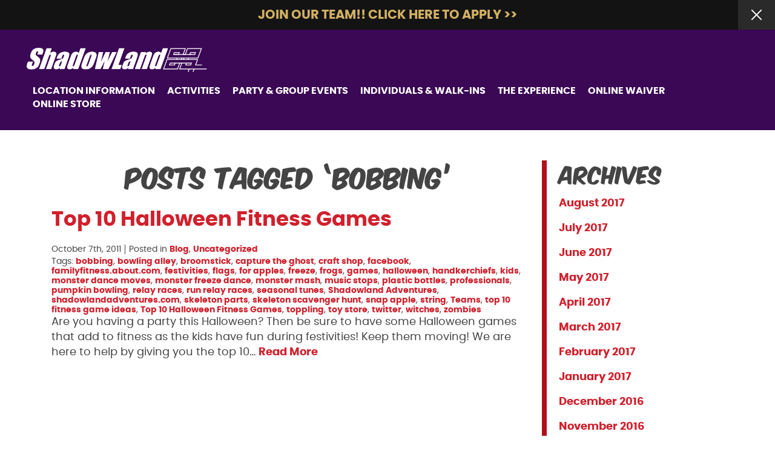

--- FILE ---
content_type: text/html; charset=UTF-8
request_url: https://www.shadowlandadventures.com/tag/bobbing/
body_size: 15975
content:

<!doctype html>
<html class="no-js" lang="en-US">
<head>
<link media="all" href="https://www.shadowlandadventures.com/wp-content/cache/autoptimize/css/autoptimize_5f112d4a316b3cdd893e28f9e56ef59a.css" rel="stylesheet"><link media="only screen and (max-width: 768px)" href="https://www.shadowlandadventures.com/wp-content/cache/autoptimize/css/autoptimize_541e2ced151704f4ff1844c6de47ec02.css" rel="stylesheet"><title>bobbing Archives - ShadowLand Laser Adventures</title>
<meta charset="utf-8" />
<meta http-equiv="x-ua-compatible" content="ie=edge" />
<meta name="viewport" content="width=device-width, initial-scale=1.0" />
<link rel="apple-touch-icon" sizes="180x180" href="https://www.shadowlandadventures.com/wp-content/themes/awi/favicons/apple-touch-icon.png" />
<link rel="icon" type="image/png" sizes="32x32" href="https://www.shadowlandadventures.com/wp-content/themes/awi/favicons/favicon-32x32.png" />
<link rel="icon" type="image/png" sizes="16x16" href="https://www.shadowlandadventures.com/wp-content/themes/awi/favicons/favicon-16x16.png" />
<link rel="manifest" href="https://www.shadowlandadventures.com/wp-content/themes/awi/favicons/site.webmanifest" />
<link rel="mask-icon" href="https://www.shadowlandadventures.com/wp-content/themes/awi/favicons/safari-pinned-tab.svg" color="#9b1211" />
<meta name="msapplication-TileColor" content="#ffffff" />
<meta name="theme-color" content="#ffffff" />
<!-- Google tag (gtag.js) -->
<script async src="https://www.googletagmanager.com/gtag/js?id=AW-807067500"></script>
<script>
  window.dataLayer = window.dataLayer || [];
  function gtag(){dataLayer.push(arguments);}
  gtag('js', new Date());

  gtag('config', 'AW-807067500');
</script>

<!--script src="https://rawgit.com/RobinHerbots/jquery.inputmask/3.x/dist/jquery.inputmask.bundle.js"></script-->


<meta name='robots' content='index, follow, max-image-preview:large, max-snippet:-1, max-video-preview:-1' />
	<style>img:is([sizes="auto" i], [sizes^="auto," i]) { contain-intrinsic-size: 3000px 1500px }</style>
	
	<!-- This site is optimized with the Yoast SEO plugin v25.6 - https://yoast.com/wordpress/plugins/seo/ -->
	<title>bobbing Archives - ShadowLand Laser Adventures</title>
	<link rel="canonical" href="https://www.shadowlandadventures.com/tag/bobbing/" />
	<meta property="og:locale" content="en_US" />
	<meta property="og:type" content="article" />
	<meta property="og:title" content="bobbing Archives - ShadowLand Laser Adventures" />
	<meta property="og:url" content="https://www.shadowlandadventures.com/tag/bobbing/" />
	<meta property="og:site_name" content="ShadowLand Laser Adventures" />
	<meta name="twitter:card" content="summary_large_image" />
	<script type="application/ld+json" class="yoast-schema-graph">{"@context":"https://schema.org","@graph":[{"@type":"CollectionPage","@id":"https://www.shadowlandadventures.com/tag/bobbing/","url":"https://www.shadowlandadventures.com/tag/bobbing/","name":"bobbing Archives - ShadowLand Laser Adventures","isPartOf":{"@id":"https://www.shadowlandadventures.com/#website"},"breadcrumb":{"@id":"https://www.shadowlandadventures.com/tag/bobbing/#breadcrumb"},"inLanguage":"en-US"},{"@type":"BreadcrumbList","@id":"https://www.shadowlandadventures.com/tag/bobbing/#breadcrumb","itemListElement":[{"@type":"ListItem","position":1,"name":"Home","item":"https://www.shadowlandadventures.com/"},{"@type":"ListItem","position":2,"name":"bobbing"}]},{"@type":"WebSite","@id":"https://www.shadowlandadventures.com/#website","url":"https://www.shadowlandadventures.com/","name":"ShadowLand Laser Adventures","description":"","potentialAction":[{"@type":"SearchAction","target":{"@type":"EntryPoint","urlTemplate":"https://www.shadowlandadventures.com/?s={search_term_string}"},"query-input":{"@type":"PropertyValueSpecification","valueRequired":true,"valueName":"search_term_string"}}],"inLanguage":"en-US"}]}</script>
	<!-- / Yoast SEO plugin. -->


<link rel='dns-prefetch' href='//rawgit.com' />
<link rel='dns-prefetch' href='//code.jquery.com' />
<link rel="alternate" type="application/rss+xml" title="ShadowLand Laser Adventures &raquo; Feed" href="https://www.shadowlandadventures.com/feed/" />
<link rel="alternate" type="application/rss+xml" title="ShadowLand Laser Adventures &raquo; Comments Feed" href="https://www.shadowlandadventures.com/comments/feed/" />
<link rel="alternate" type="application/rss+xml" title="ShadowLand Laser Adventures &raquo; bobbing Tag Feed" href="https://www.shadowlandadventures.com/tag/bobbing/feed/" />
<script type="text/javascript">
/* <![CDATA[ */
window._wpemojiSettings = {"baseUrl":"https:\/\/s.w.org\/images\/core\/emoji\/16.0.1\/72x72\/","ext":".png","svgUrl":"https:\/\/s.w.org\/images\/core\/emoji\/16.0.1\/svg\/","svgExt":".svg","source":{"concatemoji":"https:\/\/www.shadowlandadventures.com\/wp-includes\/js\/wp-emoji-release.min.js?ver=6.8.2"}};
/*! This file is auto-generated */
!function(s,n){var o,i,e;function c(e){try{var t={supportTests:e,timestamp:(new Date).valueOf()};sessionStorage.setItem(o,JSON.stringify(t))}catch(e){}}function p(e,t,n){e.clearRect(0,0,e.canvas.width,e.canvas.height),e.fillText(t,0,0);var t=new Uint32Array(e.getImageData(0,0,e.canvas.width,e.canvas.height).data),a=(e.clearRect(0,0,e.canvas.width,e.canvas.height),e.fillText(n,0,0),new Uint32Array(e.getImageData(0,0,e.canvas.width,e.canvas.height).data));return t.every(function(e,t){return e===a[t]})}function u(e,t){e.clearRect(0,0,e.canvas.width,e.canvas.height),e.fillText(t,0,0);for(var n=e.getImageData(16,16,1,1),a=0;a<n.data.length;a++)if(0!==n.data[a])return!1;return!0}function f(e,t,n,a){switch(t){case"flag":return n(e,"\ud83c\udff3\ufe0f\u200d\u26a7\ufe0f","\ud83c\udff3\ufe0f\u200b\u26a7\ufe0f")?!1:!n(e,"\ud83c\udde8\ud83c\uddf6","\ud83c\udde8\u200b\ud83c\uddf6")&&!n(e,"\ud83c\udff4\udb40\udc67\udb40\udc62\udb40\udc65\udb40\udc6e\udb40\udc67\udb40\udc7f","\ud83c\udff4\u200b\udb40\udc67\u200b\udb40\udc62\u200b\udb40\udc65\u200b\udb40\udc6e\u200b\udb40\udc67\u200b\udb40\udc7f");case"emoji":return!a(e,"\ud83e\udedf")}return!1}function g(e,t,n,a){var r="undefined"!=typeof WorkerGlobalScope&&self instanceof WorkerGlobalScope?new OffscreenCanvas(300,150):s.createElement("canvas"),o=r.getContext("2d",{willReadFrequently:!0}),i=(o.textBaseline="top",o.font="600 32px Arial",{});return e.forEach(function(e){i[e]=t(o,e,n,a)}),i}function t(e){var t=s.createElement("script");t.src=e,t.defer=!0,s.head.appendChild(t)}"undefined"!=typeof Promise&&(o="wpEmojiSettingsSupports",i=["flag","emoji"],n.supports={everything:!0,everythingExceptFlag:!0},e=new Promise(function(e){s.addEventListener("DOMContentLoaded",e,{once:!0})}),new Promise(function(t){var n=function(){try{var e=JSON.parse(sessionStorage.getItem(o));if("object"==typeof e&&"number"==typeof e.timestamp&&(new Date).valueOf()<e.timestamp+604800&&"object"==typeof e.supportTests)return e.supportTests}catch(e){}return null}();if(!n){if("undefined"!=typeof Worker&&"undefined"!=typeof OffscreenCanvas&&"undefined"!=typeof URL&&URL.createObjectURL&&"undefined"!=typeof Blob)try{var e="postMessage("+g.toString()+"("+[JSON.stringify(i),f.toString(),p.toString(),u.toString()].join(",")+"));",a=new Blob([e],{type:"text/javascript"}),r=new Worker(URL.createObjectURL(a),{name:"wpTestEmojiSupports"});return void(r.onmessage=function(e){c(n=e.data),r.terminate(),t(n)})}catch(e){}c(n=g(i,f,p,u))}t(n)}).then(function(e){for(var t in e)n.supports[t]=e[t],n.supports.everything=n.supports.everything&&n.supports[t],"flag"!==t&&(n.supports.everythingExceptFlag=n.supports.everythingExceptFlag&&n.supports[t]);n.supports.everythingExceptFlag=n.supports.everythingExceptFlag&&!n.supports.flag,n.DOMReady=!1,n.readyCallback=function(){n.DOMReady=!0}}).then(function(){return e}).then(function(){var e;n.supports.everything||(n.readyCallback(),(e=n.source||{}).concatemoji?t(e.concatemoji):e.wpemoji&&e.twemoji&&(t(e.twemoji),t(e.wpemoji)))}))}((window,document),window._wpemojiSettings);
/* ]]> */
</script>
<style id='wp-emoji-styles-inline-css' type='text/css'>

	img.wp-smiley, img.emoji {
		display: inline !important;
		border: none !important;
		box-shadow: none !important;
		height: 1em !important;
		width: 1em !important;
		margin: 0 0.07em !important;
		vertical-align: -0.1em !important;
		background: none !important;
		padding: 0 !important;
	}
</style>

<style id='classic-theme-styles-inline-css' type='text/css'>
/*! This file is auto-generated */
.wp-block-button__link{color:#fff;background-color:#32373c;border-radius:9999px;box-shadow:none;text-decoration:none;padding:calc(.667em + 2px) calc(1.333em + 2px);font-size:1.125em}.wp-block-file__button{background:#32373c;color:#fff;text-decoration:none}
</style>


<style id='global-styles-inline-css' type='text/css'>
:root{--wp--preset--aspect-ratio--square: 1;--wp--preset--aspect-ratio--4-3: 4/3;--wp--preset--aspect-ratio--3-4: 3/4;--wp--preset--aspect-ratio--3-2: 3/2;--wp--preset--aspect-ratio--2-3: 2/3;--wp--preset--aspect-ratio--16-9: 16/9;--wp--preset--aspect-ratio--9-16: 9/16;--wp--preset--color--black: #000000;--wp--preset--color--cyan-bluish-gray: #abb8c3;--wp--preset--color--white: #ffffff;--wp--preset--color--pale-pink: #f78da7;--wp--preset--color--vivid-red: #cf2e2e;--wp--preset--color--luminous-vivid-orange: #ff6900;--wp--preset--color--luminous-vivid-amber: #fcb900;--wp--preset--color--light-green-cyan: #7bdcb5;--wp--preset--color--vivid-green-cyan: #00d084;--wp--preset--color--pale-cyan-blue: #8ed1fc;--wp--preset--color--vivid-cyan-blue: #0693e3;--wp--preset--color--vivid-purple: #9b51e0;--wp--preset--gradient--vivid-cyan-blue-to-vivid-purple: linear-gradient(135deg,rgba(6,147,227,1) 0%,rgb(155,81,224) 100%);--wp--preset--gradient--light-green-cyan-to-vivid-green-cyan: linear-gradient(135deg,rgb(122,220,180) 0%,rgb(0,208,130) 100%);--wp--preset--gradient--luminous-vivid-amber-to-luminous-vivid-orange: linear-gradient(135deg,rgba(252,185,0,1) 0%,rgba(255,105,0,1) 100%);--wp--preset--gradient--luminous-vivid-orange-to-vivid-red: linear-gradient(135deg,rgba(255,105,0,1) 0%,rgb(207,46,46) 100%);--wp--preset--gradient--very-light-gray-to-cyan-bluish-gray: linear-gradient(135deg,rgb(238,238,238) 0%,rgb(169,184,195) 100%);--wp--preset--gradient--cool-to-warm-spectrum: linear-gradient(135deg,rgb(74,234,220) 0%,rgb(151,120,209) 20%,rgb(207,42,186) 40%,rgb(238,44,130) 60%,rgb(251,105,98) 80%,rgb(254,248,76) 100%);--wp--preset--gradient--blush-light-purple: linear-gradient(135deg,rgb(255,206,236) 0%,rgb(152,150,240) 100%);--wp--preset--gradient--blush-bordeaux: linear-gradient(135deg,rgb(254,205,165) 0%,rgb(254,45,45) 50%,rgb(107,0,62) 100%);--wp--preset--gradient--luminous-dusk: linear-gradient(135deg,rgb(255,203,112) 0%,rgb(199,81,192) 50%,rgb(65,88,208) 100%);--wp--preset--gradient--pale-ocean: linear-gradient(135deg,rgb(255,245,203) 0%,rgb(182,227,212) 50%,rgb(51,167,181) 100%);--wp--preset--gradient--electric-grass: linear-gradient(135deg,rgb(202,248,128) 0%,rgb(113,206,126) 100%);--wp--preset--gradient--midnight: linear-gradient(135deg,rgb(2,3,129) 0%,rgb(40,116,252) 100%);--wp--preset--font-size--small: 13px;--wp--preset--font-size--medium: 20px;--wp--preset--font-size--large: 36px;--wp--preset--font-size--x-large: 42px;--wp--preset--spacing--20: 0.44rem;--wp--preset--spacing--30: 0.67rem;--wp--preset--spacing--40: 1rem;--wp--preset--spacing--50: 1.5rem;--wp--preset--spacing--60: 2.25rem;--wp--preset--spacing--70: 3.38rem;--wp--preset--spacing--80: 5.06rem;--wp--preset--shadow--natural: 6px 6px 9px rgba(0, 0, 0, 0.2);--wp--preset--shadow--deep: 12px 12px 50px rgba(0, 0, 0, 0.4);--wp--preset--shadow--sharp: 6px 6px 0px rgba(0, 0, 0, 0.2);--wp--preset--shadow--outlined: 6px 6px 0px -3px rgba(255, 255, 255, 1), 6px 6px rgba(0, 0, 0, 1);--wp--preset--shadow--crisp: 6px 6px 0px rgba(0, 0, 0, 1);}:where(.is-layout-flex){gap: 0.5em;}:where(.is-layout-grid){gap: 0.5em;}body .is-layout-flex{display: flex;}.is-layout-flex{flex-wrap: wrap;align-items: center;}.is-layout-flex > :is(*, div){margin: 0;}body .is-layout-grid{display: grid;}.is-layout-grid > :is(*, div){margin: 0;}:where(.wp-block-columns.is-layout-flex){gap: 2em;}:where(.wp-block-columns.is-layout-grid){gap: 2em;}:where(.wp-block-post-template.is-layout-flex){gap: 1.25em;}:where(.wp-block-post-template.is-layout-grid){gap: 1.25em;}.has-black-color{color: var(--wp--preset--color--black) !important;}.has-cyan-bluish-gray-color{color: var(--wp--preset--color--cyan-bluish-gray) !important;}.has-white-color{color: var(--wp--preset--color--white) !important;}.has-pale-pink-color{color: var(--wp--preset--color--pale-pink) !important;}.has-vivid-red-color{color: var(--wp--preset--color--vivid-red) !important;}.has-luminous-vivid-orange-color{color: var(--wp--preset--color--luminous-vivid-orange) !important;}.has-luminous-vivid-amber-color{color: var(--wp--preset--color--luminous-vivid-amber) !important;}.has-light-green-cyan-color{color: var(--wp--preset--color--light-green-cyan) !important;}.has-vivid-green-cyan-color{color: var(--wp--preset--color--vivid-green-cyan) !important;}.has-pale-cyan-blue-color{color: var(--wp--preset--color--pale-cyan-blue) !important;}.has-vivid-cyan-blue-color{color: var(--wp--preset--color--vivid-cyan-blue) !important;}.has-vivid-purple-color{color: var(--wp--preset--color--vivid-purple) !important;}.has-black-background-color{background-color: var(--wp--preset--color--black) !important;}.has-cyan-bluish-gray-background-color{background-color: var(--wp--preset--color--cyan-bluish-gray) !important;}.has-white-background-color{background-color: var(--wp--preset--color--white) !important;}.has-pale-pink-background-color{background-color: var(--wp--preset--color--pale-pink) !important;}.has-vivid-red-background-color{background-color: var(--wp--preset--color--vivid-red) !important;}.has-luminous-vivid-orange-background-color{background-color: var(--wp--preset--color--luminous-vivid-orange) !important;}.has-luminous-vivid-amber-background-color{background-color: var(--wp--preset--color--luminous-vivid-amber) !important;}.has-light-green-cyan-background-color{background-color: var(--wp--preset--color--light-green-cyan) !important;}.has-vivid-green-cyan-background-color{background-color: var(--wp--preset--color--vivid-green-cyan) !important;}.has-pale-cyan-blue-background-color{background-color: var(--wp--preset--color--pale-cyan-blue) !important;}.has-vivid-cyan-blue-background-color{background-color: var(--wp--preset--color--vivid-cyan-blue) !important;}.has-vivid-purple-background-color{background-color: var(--wp--preset--color--vivid-purple) !important;}.has-black-border-color{border-color: var(--wp--preset--color--black) !important;}.has-cyan-bluish-gray-border-color{border-color: var(--wp--preset--color--cyan-bluish-gray) !important;}.has-white-border-color{border-color: var(--wp--preset--color--white) !important;}.has-pale-pink-border-color{border-color: var(--wp--preset--color--pale-pink) !important;}.has-vivid-red-border-color{border-color: var(--wp--preset--color--vivid-red) !important;}.has-luminous-vivid-orange-border-color{border-color: var(--wp--preset--color--luminous-vivid-orange) !important;}.has-luminous-vivid-amber-border-color{border-color: var(--wp--preset--color--luminous-vivid-amber) !important;}.has-light-green-cyan-border-color{border-color: var(--wp--preset--color--light-green-cyan) !important;}.has-vivid-green-cyan-border-color{border-color: var(--wp--preset--color--vivid-green-cyan) !important;}.has-pale-cyan-blue-border-color{border-color: var(--wp--preset--color--pale-cyan-blue) !important;}.has-vivid-cyan-blue-border-color{border-color: var(--wp--preset--color--vivid-cyan-blue) !important;}.has-vivid-purple-border-color{border-color: var(--wp--preset--color--vivid-purple) !important;}.has-vivid-cyan-blue-to-vivid-purple-gradient-background{background: var(--wp--preset--gradient--vivid-cyan-blue-to-vivid-purple) !important;}.has-light-green-cyan-to-vivid-green-cyan-gradient-background{background: var(--wp--preset--gradient--light-green-cyan-to-vivid-green-cyan) !important;}.has-luminous-vivid-amber-to-luminous-vivid-orange-gradient-background{background: var(--wp--preset--gradient--luminous-vivid-amber-to-luminous-vivid-orange) !important;}.has-luminous-vivid-orange-to-vivid-red-gradient-background{background: var(--wp--preset--gradient--luminous-vivid-orange-to-vivid-red) !important;}.has-very-light-gray-to-cyan-bluish-gray-gradient-background{background: var(--wp--preset--gradient--very-light-gray-to-cyan-bluish-gray) !important;}.has-cool-to-warm-spectrum-gradient-background{background: var(--wp--preset--gradient--cool-to-warm-spectrum) !important;}.has-blush-light-purple-gradient-background{background: var(--wp--preset--gradient--blush-light-purple) !important;}.has-blush-bordeaux-gradient-background{background: var(--wp--preset--gradient--blush-bordeaux) !important;}.has-luminous-dusk-gradient-background{background: var(--wp--preset--gradient--luminous-dusk) !important;}.has-pale-ocean-gradient-background{background: var(--wp--preset--gradient--pale-ocean) !important;}.has-electric-grass-gradient-background{background: var(--wp--preset--gradient--electric-grass) !important;}.has-midnight-gradient-background{background: var(--wp--preset--gradient--midnight) !important;}.has-small-font-size{font-size: var(--wp--preset--font-size--small) !important;}.has-medium-font-size{font-size: var(--wp--preset--font-size--medium) !important;}.has-large-font-size{font-size: var(--wp--preset--font-size--large) !important;}.has-x-large-font-size{font-size: var(--wp--preset--font-size--x-large) !important;}
:where(.wp-block-post-template.is-layout-flex){gap: 1.25em;}:where(.wp-block-post-template.is-layout-grid){gap: 1.25em;}
:where(.wp-block-columns.is-layout-flex){gap: 2em;}:where(.wp-block-columns.is-layout-grid){gap: 2em;}
:root :where(.wp-block-pullquote){font-size: 1.5em;line-height: 1.6;}
</style>










<style id='woocommerce-inline-inline-css' type='text/css'>
.woocommerce form .form-row .required { visibility: visible; }
</style>






<script type="text/javascript" src="https://www.shadowlandadventures.com/wp-includes/js/jquery/jquery.min.js?ver=3.7.1" id="jquery-core-js"></script>
<script type="text/javascript" src="https://www.shadowlandadventures.com/wp-includes/js/jquery/jquery-migrate.min.js?ver=3.4.1" id="jquery-migrate-js"></script>
<script type="text/javascript" src="https://www.shadowlandadventures.com/wp-content/themes/awi/js/modernizr-2.2.min.js?ver=6.8.2" id="modernizr-js"></script>
<script type="text/javascript" src="https://www.shadowlandadventures.com/wp-content/themes/awi/js/wow.min.js?ver=6.8.2" id="wow-js"></script>
<link rel="https://api.w.org/" href="https://www.shadowlandadventures.com/wp-json/" /><link rel="alternate" title="JSON" type="application/json" href="https://www.shadowlandadventures.com/wp-json/wp/v2/tags/798" /><link rel="EditURI" type="application/rsd+xml" title="RSD" href="https://www.shadowlandadventures.com/xmlrpc.php?rsd" />
<meta name="generator" content="WordPress 6.8.2" />
<meta name="generator" content="WooCommerce 7.3.0" />
<script type="text/javascript">
(function(url){
	if(/(?:Chrome\/26\.0\.1410\.63 Safari\/537\.31|WordfenceTestMonBot)/.test(navigator.userAgent)){ return; }
	var addEvent = function(evt, handler) {
		if (window.addEventListener) {
			document.addEventListener(evt, handler, false);
		} else if (window.attachEvent) {
			document.attachEvent('on' + evt, handler);
		}
	};
	var removeEvent = function(evt, handler) {
		if (window.removeEventListener) {
			document.removeEventListener(evt, handler, false);
		} else if (window.detachEvent) {
			document.detachEvent('on' + evt, handler);
		}
	};
	var evts = 'contextmenu dblclick drag dragend dragenter dragleave dragover dragstart drop keydown keypress keyup mousedown mousemove mouseout mouseover mouseup mousewheel scroll'.split(' ');
	var logHuman = function() {
		if (window.wfLogHumanRan) { return; }
		window.wfLogHumanRan = true;
		var wfscr = document.createElement('script');
		wfscr.type = 'text/javascript';
		wfscr.async = true;
		wfscr.src = url + '&r=' + Math.random();
		(document.getElementsByTagName('head')[0]||document.getElementsByTagName('body')[0]).appendChild(wfscr);
		for (var i = 0; i < evts.length; i++) {
			removeEvent(evts[i], logHuman);
		}
	};
	for (var i = 0; i < evts.length; i++) {
		addEvent(evts[i], logHuman);
	}
})('//www.shadowlandadventures.com/?wordfence_lh=1&hid=D96BF2E999200B5843F8B1CE3DF71F87');
</script>	<noscript><style>.woocommerce-product-gallery{ opacity: 1 !important; }</style></noscript>
	</head>
<body class="archive tag tag-bobbing tag-798 wp-theme-awi theme-awi woocommerce-no-js">

	<div id="notification-bar">
		<button class="close-button" onclick=""><svg class="icon icon-close"><use xlink:href="https://www.shadowlandadventures.com/wp-content/themes/awi/img/icons.svg#icon-close"></use></svg></button>
		<div class="container">
			<p><a href="https://www.shadowlandadventures.com/join-our-team/"><strong>JOIN OUR TEAM!! CLICK HERE TO APPLY &gt;&gt;</strong></a></p>
		</div>
	</div>


<header class="header">
	<div class="container">
		<div class="inner-header">		
			<a href="https://www.shadowlandadventures.com" class="logo"><img src="https://www.shadowlandadventures.com/wp-content/themes/awi/img/logo.png" alt="ShadowLand Laser Adventures" title="ShadowLand Laser Adventures" /></a>
						<nav class="nav">
				<div class="menu-main-nav-container"><ul id="menu-main-nav" class="awiNav"><li id="menu-item-231" class="menu-item menu-item-type-custom menu-item-object-custom menu-item-has-children menu-item-231"><a href="#">Location Information</a>
<ul class="sub-menu">
	<li id="menu-item-234" class="menu-item menu-item-type-post_type menu-item-object-page menu-item-234"><a href="https://www.shadowlandadventures.com/gaithersburg/">Gaithersburg</a></li>
</ul>
</li>
<li id="menu-item-336" class="menu-item menu-item-type-custom menu-item-object-custom menu-item-has-children menu-item-336"><a href="#">Activities</a>
<ul class="sub-menu">
	<li id="menu-item-1186" class="menu-item menu-item-type-post_type menu-item-object-page menu-item-1186"><a href="https://www.shadowlandadventures.com/laser-tag-info/">Laser Tag</a></li>
	<li id="menu-item-344" class="menu-item menu-item-type-post_type menu-item-object-page menu-item-344"><a href="https://www.shadowlandadventures.com/mega-arcade/">Mega Arcade</a></li>
</ul>
</li>
<li id="menu-item-1207" class="menu-item menu-item-type-custom menu-item-object-custom menu-item-has-children menu-item-1207"><a href="#">Party &#038; Group Events</a>
<ul class="sub-menu">
	<li id="menu-item-356" class="menu-item menu-item-type-post_type menu-item-object-page menu-item-356"><a href="https://www.shadowlandadventures.com/birthday-parties/">Birthday Parties</a></li>
	<li id="menu-item-357" class="menu-item menu-item-type-post_type menu-item-object-page menu-item-357"><a href="https://www.shadowlandadventures.com/office-outings-and-team-building/">Team Building/Office Outings</a></li>
	<li id="menu-item-358" class="menu-item menu-item-type-post_type menu-item-object-page menu-item-358"><a href="https://www.shadowlandadventures.com/youth-groups/">Youth Groups</a></li>
	<li id="menu-item-355" class="menu-item menu-item-type-post_type menu-item-object-page menu-item-355"><a href="https://www.shadowlandadventures.com/adult-parties/">Adult Parties</a></li>
</ul>
</li>
<li id="menu-item-1197" class="menu-item menu-item-type-post_type menu-item-object-page menu-item-1197"><a href="https://www.shadowlandadventures.com/individuals-walk-ins/">Individuals &#038; Walk-ins</a></li>
<li id="menu-item-181" class="menu-item menu-item-type-post_type menu-item-object-page menu-item-has-children menu-item-181"><a href="https://www.shadowlandadventures.com/the-experience/">The Experience</a>
<ul class="sub-menu">
	<li id="menu-item-339" class="menu-item menu-item-type-post_type menu-item-object-page menu-item-339"><a href="https://www.shadowlandadventures.com/laser-tag/">Laser Tag</a></li>
	<li id="menu-item-197" class="menu-item menu-item-type-post_type menu-item-object-page menu-item-197"><a href="https://www.shadowlandadventures.com/the-experience/bodysuits-and-gems/">Bodysuits/Gems</a></li>
	<li id="menu-item-196" class="menu-item menu-item-type-post_type menu-item-object-page menu-item-196"><a href="https://www.shadowlandadventures.com/the-experience/vip-club/">VIP Club</a></li>
	<li id="menu-item-195" class="menu-item menu-item-type-post_type menu-item-object-page menu-item-195"><a href="https://www.shadowlandadventures.com/the-experience/news-and-events/">News &#038; Events</a></li>
</ul>
</li>
<li id="menu-item-2589" class="menu-item menu-item-type-post_type menu-item-object-page menu-item-2589"><a href="https://www.shadowlandadventures.com/online-waiver/">Online Waiver</a></li>
<li id="menu-item-230" class="menu-item menu-item-type-post_type menu-item-object-page menu-item-230"><a href="https://www.shadowlandadventures.com/shop/">Online Store</a></li>
</ul></div>				<!--a href="https://www.shadowlandadventures.com/book-your-event/" class="button">Book Your Event</a-->
			</nav>
		</div>
	</div>
</header>

<main>
	<div class="container">
		<article>

													<h1>Posts Tagged &#8216;bobbing&#8217;</h1>
			
			<ul class="wp-posts-list">

												<li>
					<div class="post-2073 post type-post status-publish format-standard hentry category-blog category-uncategorized tag-bobbing tag-bowling-alley tag-broomstick tag-capture-the-ghost tag-craft-shop tag-facebook tag-familyfitness-about-com tag-festivities tag-flags tag-for-apples tag-freeze tag-frogs tag-games tag-halloween tag-handkerchiefs tag-kids tag-monster-dance-moves tag-monster-freeze-dance tag-monster-mash tag-music-stops tag-plastic-bottles tag-professionals tag-pumpkin-bowling tag-relay-races tag-run-relay-races tag-seasonal-tunes tag-shadowland-adventures tag-shadowlandadventures-com tag-skeleton-parts tag-skeleton-scavenger-hunt tag-snap-apple tag-string tag-teams tag-top-10-fitness-game-ideas tag-top-10-halloween-fitness-games tag-toppling tag-toy-store tag-twitter tag-witches tag-zombies" id="post-2073">
						<h2><a href="https://www.shadowlandadventures.com/top-10-halloween-fitness-games/" rel="bookmark" title="Permanent Link to Top 10 Halloween Fitness Games">
							Top 10 Halloween Fitness Games							</a></h2>
						<small>
						<ul class="postmetadata-list clearfix">
							<li><span class="postmetadata-date">
								October 7th, 2011								</span></li>
							<li><span class="postmetadata-cats">Posted in
								<a href="https://www.shadowlandadventures.com/category/blog/" rel="category tag">Blog</a>, <a href="https://www.shadowlandadventures.com/category/uncategorized/" rel="category tag">Uncategorized</a>								</span></li>
														<li><span class="postmetadata-tags">
								Tags: <a href="https://www.shadowlandadventures.com/tag/bobbing/" rel="tag">bobbing</a>, <a href="https://www.shadowlandadventures.com/tag/bowling-alley/" rel="tag">bowling alley</a>, <a href="https://www.shadowlandadventures.com/tag/broomstick/" rel="tag">broomstick</a>, <a href="https://www.shadowlandadventures.com/tag/capture-the-ghost/" rel="tag">capture the ghost</a>, <a href="https://www.shadowlandadventures.com/tag/craft-shop/" rel="tag">craft shop</a>, <a href="https://www.shadowlandadventures.com/tag/facebook/" rel="tag">facebook</a>, <a href="https://www.shadowlandadventures.com/tag/familyfitness-about-com/" rel="tag">familyfitness.about.com</a>, <a href="https://www.shadowlandadventures.com/tag/festivities/" rel="tag">festivities</a>, <a href="https://www.shadowlandadventures.com/tag/flags/" rel="tag">flags</a>, <a href="https://www.shadowlandadventures.com/tag/for-apples/" rel="tag">for apples</a>, <a href="https://www.shadowlandadventures.com/tag/freeze/" rel="tag">freeze</a>, <a href="https://www.shadowlandadventures.com/tag/frogs/" rel="tag">frogs</a>, <a href="https://www.shadowlandadventures.com/tag/games/" rel="tag">games</a>, <a href="https://www.shadowlandadventures.com/tag/halloween/" rel="tag">halloween</a>, <a href="https://www.shadowlandadventures.com/tag/handkerchiefs/" rel="tag">handkerchiefs</a>, <a href="https://www.shadowlandadventures.com/tag/kids/" rel="tag">kids</a>, <a href="https://www.shadowlandadventures.com/tag/monster-dance-moves/" rel="tag">monster dance moves</a>, <a href="https://www.shadowlandadventures.com/tag/monster-freeze-dance/" rel="tag">monster freeze dance</a>, <a href="https://www.shadowlandadventures.com/tag/monster-mash/" rel="tag">monster mash</a>, <a href="https://www.shadowlandadventures.com/tag/music-stops/" rel="tag">music stops</a>, <a href="https://www.shadowlandadventures.com/tag/plastic-bottles/" rel="tag">plastic bottles</a>, <a href="https://www.shadowlandadventures.com/tag/professionals/" rel="tag">professionals</a>, <a href="https://www.shadowlandadventures.com/tag/pumpkin-bowling/" rel="tag">pumpkin bowling</a>, <a href="https://www.shadowlandadventures.com/tag/relay-races/" rel="tag">relay races</a>, <a href="https://www.shadowlandadventures.com/tag/run-relay-races/" rel="tag">run relay races</a>, <a href="https://www.shadowlandadventures.com/tag/seasonal-tunes/" rel="tag">seasonal tunes</a>, <a href="https://www.shadowlandadventures.com/tag/shadowland-adventures/" rel="tag">Shadowland Adventures</a>, <a href="https://www.shadowlandadventures.com/tag/shadowlandadventures-com/" rel="tag">shadowlandadventures.com</a>, <a href="https://www.shadowlandadventures.com/tag/skeleton-parts/" rel="tag">skeleton parts</a>, <a href="https://www.shadowlandadventures.com/tag/skeleton-scavenger-hunt/" rel="tag">skeleton scavenger hunt</a>, <a href="https://www.shadowlandadventures.com/tag/snap-apple/" rel="tag">snap apple</a>, <a href="https://www.shadowlandadventures.com/tag/string/" rel="tag">string</a>, <a href="https://www.shadowlandadventures.com/tag/teams/" rel="tag">Teams</a>, <a href="https://www.shadowlandadventures.com/tag/top-10-fitness-game-ideas/" rel="tag">top 10 fitness game ideas</a>, <a href="https://www.shadowlandadventures.com/tag/top-10-halloween-fitness-games/" rel="tag">Top 10 Halloween Fitness Games</a>, <a href="https://www.shadowlandadventures.com/tag/toppling/" rel="tag">toppling</a>, <a href="https://www.shadowlandadventures.com/tag/toy-store/" rel="tag">toy store</a>, <a href="https://www.shadowlandadventures.com/tag/twitter/" rel="tag">twitter</a>, <a href="https://www.shadowlandadventures.com/tag/witches/" rel="tag">witches</a>, <a href="https://www.shadowlandadventures.com/tag/zombies/" rel="tag">zombies</a>								</span></li>
													</ul>
						</small>
						<div class="entry">
							<p>Are you having a party this Halloween? Then be sure to have some Halloween games that add to fitness as the kids have fun during festivities! Keep them moving! We are here to help by giving you the top 10&#8230; <a href="https://www.shadowlandadventures.com/top-10-halloween-fitness-games/" class="read-more">Read&nbsp;More</a></p>
						</div>
					</div>
				</li>
								
			</ul>

			<div class="pagination">
							</div>

						
		</article>
		

<aside>

	
		<div class="sidebar sidebar--dynamic">
			<ul>
				<li id="block-5" class="widget widget_block"><div class="wp-block-group"><div class="wp-block-group__inner-container is-layout-flow wp-block-group-is-layout-flow"><h2 class="wp-block-heading">Archives</h2><ul class="wp-block-archives-list wp-block-archives">	<li><a href='https://www.shadowlandadventures.com/2017/08/'>August 2017</a></li>
	<li><a href='https://www.shadowlandadventures.com/2017/07/'>July 2017</a></li>
	<li><a href='https://www.shadowlandadventures.com/2017/06/'>June 2017</a></li>
	<li><a href='https://www.shadowlandadventures.com/2017/05/'>May 2017</a></li>
	<li><a href='https://www.shadowlandadventures.com/2017/04/'>April 2017</a></li>
	<li><a href='https://www.shadowlandadventures.com/2017/03/'>March 2017</a></li>
	<li><a href='https://www.shadowlandadventures.com/2017/02/'>February 2017</a></li>
	<li><a href='https://www.shadowlandadventures.com/2017/01/'>January 2017</a></li>
	<li><a href='https://www.shadowlandadventures.com/2016/12/'>December 2016</a></li>
	<li><a href='https://www.shadowlandadventures.com/2016/11/'>November 2016</a></li>
	<li><a href='https://www.shadowlandadventures.com/2015/09/'>September 2015</a></li>
	<li><a href='https://www.shadowlandadventures.com/2013/06/'>June 2013</a></li>
	<li><a href='https://www.shadowlandadventures.com/2013/05/'>May 2013</a></li>
	<li><a href='https://www.shadowlandadventures.com/2013/04/'>April 2013</a></li>
	<li><a href='https://www.shadowlandadventures.com/2013/03/'>March 2013</a></li>
	<li><a href='https://www.shadowlandadventures.com/2013/02/'>February 2013</a></li>
	<li><a href='https://www.shadowlandadventures.com/2013/01/'>January 2013</a></li>
	<li><a href='https://www.shadowlandadventures.com/2012/12/'>December 2012</a></li>
	<li><a href='https://www.shadowlandadventures.com/2012/11/'>November 2012</a></li>
	<li><a href='https://www.shadowlandadventures.com/2012/10/'>October 2012</a></li>
	<li><a href='https://www.shadowlandadventures.com/2012/09/'>September 2012</a></li>
	<li><a href='https://www.shadowlandadventures.com/2012/08/'>August 2012</a></li>
	<li><a href='https://www.shadowlandadventures.com/2012/07/'>July 2012</a></li>
	<li><a href='https://www.shadowlandadventures.com/2012/06/'>June 2012</a></li>
	<li><a href='https://www.shadowlandadventures.com/2012/05/'>May 2012</a></li>
	<li><a href='https://www.shadowlandadventures.com/2012/04/'>April 2012</a></li>
	<li><a href='https://www.shadowlandadventures.com/2012/03/'>March 2012</a></li>
	<li><a href='https://www.shadowlandadventures.com/2012/02/'>February 2012</a></li>
	<li><a href='https://www.shadowlandadventures.com/2012/01/'>January 2012</a></li>
	<li><a href='https://www.shadowlandadventures.com/2011/12/'>December 2011</a></li>
	<li><a href='https://www.shadowlandadventures.com/2011/11/'>November 2011</a></li>
	<li><a href='https://www.shadowlandadventures.com/2011/10/'>October 2011</a></li>
	<li><a href='https://www.shadowlandadventures.com/2011/09/'>September 2011</a></li>
	<li><a href='https://www.shadowlandadventures.com/2011/08/'>August 2011</a></li>
	<li><a href='https://www.shadowlandadventures.com/2011/07/'>July 2011</a></li>
	<li><a href='https://www.shadowlandadventures.com/2011/06/'>June 2011</a></li>
	<li><a href='https://www.shadowlandadventures.com/2011/05/'>May 2011</a></li>
	<li><a href='https://www.shadowlandadventures.com/2011/04/'>April 2011</a></li>
	<li><a href='https://www.shadowlandadventures.com/2011/03/'>March 2011</a></li>
	<li><a href='https://www.shadowlandadventures.com/2011/02/'>February 2011</a></li>
	<li><a href='https://www.shadowlandadventures.com/2011/01/'>January 2011</a></li>
</ul></div></div></li>
<li id="block-6" class="widget widget_block"><div class="wp-block-group"><div class="wp-block-group__inner-container is-layout-flow wp-block-group-is-layout-flow"><h2 class="wp-block-heading">Categories</h2><ul class="wp-block-categories-list wp-block-categories">	<li class="cat-item cat-item-1793"><a href="https://www.shadowlandadventures.com/category/adult-events/">Adult Events</a>
</li>
	<li class="cat-item cat-item-1781"><a href="https://www.shadowlandadventures.com/category/benefits-of-laser-tag/">Benefits of Laser Tag</a>
</li>
	<li class="cat-item cat-item-1785"><a href="https://www.shadowlandadventures.com/category/birthday-parties/">Birthday Parties</a>
</li>
	<li class="cat-item cat-item-23"><a href="https://www.shadowlandadventures.com/category/blog/">Blog</a>
</li>
	<li class="cat-item cat-item-1431"><a href="https://www.shadowlandadventures.com/category/building-leadership-skills/">Building Leadership Skills</a>
</li>
	<li class="cat-item cat-item-1274"><a href="https://www.shadowlandadventures.com/category/charity/">Charity</a>
</li>
	<li class="cat-item cat-item-1767"><a href="https://www.shadowlandadventures.com/category/childhood-obesity/">Childhood Obesity</a>
</li>
	<li class="cat-item cat-item-1057"><a href="https://www.shadowlandadventures.com/category/christmas-party/">Christmas Party</a>
</li>
	<li class="cat-item cat-item-664"><a href="https://www.shadowlandadventures.com/category/corporate-events/">Corporate events</a>
</li>
	<li class="cat-item cat-item-1146"><a href="https://www.shadowlandadventures.com/category/corporate-success/">Corporate Success</a>
</li>
	<li class="cat-item cat-item-1364"><a href="https://www.shadowlandadventures.com/category/couple-bonding/">Couple Bonding</a>
</li>
	<li class="cat-item cat-item-997"><a href="https://www.shadowlandadventures.com/category/crafts-2/">Crafts</a>
</li>
	<li class="cat-item cat-item-1790"><a href="https://www.shadowlandadventures.com/category/demographics/">Demographics</a>
</li>
	<li class="cat-item cat-item-1788"><a href="https://www.shadowlandadventures.com/category/fathers-day/">Father&#039;s Day</a>
</li>
	<li class="cat-item cat-item-1447"><a href="https://www.shadowlandadventures.com/category/friendship-tips/">Friendship Tips</a>
</li>
	<li class="cat-item cat-item-1773"><a href="https://www.shadowlandadventures.com/category/fun-and-exercise/">Fun and Exercise</a>
</li>
	<li class="cat-item cat-item-1771"><a href="https://www.shadowlandadventures.com/category/fundraising/">Fundraising</a>
</li>
	<li class="cat-item cat-item-1792"><a href="https://www.shadowlandadventures.com/category/future-of-laser-tag/">Future of Laser Tag</a>
</li>
	<li class="cat-item cat-item-1776"><a href="https://www.shadowlandadventures.com/category/game-strategy/">Game Strategy</a>
</li>
	<li class="cat-item cat-item-875"><a href="https://www.shadowlandadventures.com/category/gaming/">gaming</a>
</li>
	<li class="cat-item cat-item-1789"><a href="https://www.shadowlandadventures.com/category/gift-ideas/">Gift Ideas</a>
</li>
	<li class="cat-item cat-item-1775"><a href="https://www.shadowlandadventures.com/category/gifts/">Gifts</a>
</li>
	<li class="cat-item cat-item-1033"><a href="https://www.shadowlandadventures.com/category/good-parenting/">Good Parenting</a>
</li>
	<li class="cat-item cat-item-1786"><a href="https://www.shadowlandadventures.com/category/graduation/">Graduation</a>
</li>
	<li class="cat-item cat-item-1774"><a href="https://www.shadowlandadventures.com/category/history-of-laser-tag/">History of Laser Tag</a>
</li>
	<li class="cat-item cat-item-976"><a href="https://www.shadowlandadventures.com/category/holiday-games/">Holiday Games</a>
</li>
	<li class="cat-item cat-item-878"><a href="https://www.shadowlandadventures.com/category/indoor-fun/">indoor fun</a>
</li>
	<li class="cat-item cat-item-898"><a href="https://www.shadowlandadventures.com/category/indoor-games/">indoor games</a>
</li>
	<li class="cat-item cat-item-1784"><a href="https://www.shadowlandadventures.com/category/indoor-recreation/">Indoor Recreation</a>
</li>
	<li class="cat-item cat-item-899"><a href="https://www.shadowlandadventures.com/category/just-for-kids/">just for kids</a>
</li>
	<li class="cat-item cat-item-1787"><a href="https://www.shadowlandadventures.com/category/laser-tag/">Laser Tag</a>
</li>
	<li class="cat-item cat-item-1778"><a href="https://www.shadowlandadventures.com/category/lasers/">Lasers</a>
</li>
	<li class="cat-item cat-item-1416"><a href="https://www.shadowlandadventures.com/category/military-training/">Military Training</a>
</li>
	<li class="cat-item cat-item-1791"><a href="https://www.shadowlandadventures.com/category/millennials/">Millennials</a>
</li>
	<li class="cat-item cat-item-1301"><a href="https://www.shadowlandadventures.com/category/muscular-dystrophy-awareness/">Muscular Dystrophy Awareness</a>
</li>
	<li class="cat-item cat-item-677"><a href="https://www.shadowlandadventures.com/category/parties/">Parties</a>
</li>
	<li class="cat-item cat-item-1095"><a href="https://www.shadowlandadventures.com/category/party-games-2/">Party Games</a>
</li>
	<li class="cat-item cat-item-1772"><a href="https://www.shadowlandadventures.com/category/productivity/">Productivity</a>
</li>
	<li class="cat-item cat-item-1783"><a href="https://www.shadowlandadventures.com/category/safety/">Safety</a>
</li>
	<li class="cat-item cat-item-1779"><a href="https://www.shadowlandadventures.com/category/science/">Science</a>
</li>
	<li class="cat-item cat-item-1343"><a href="https://www.shadowlandadventures.com/category/stop-bullying/">Stop Bullying</a>
</li>
	<li class="cat-item cat-item-1048"><a href="https://www.shadowlandadventures.com/category/stress-free-holiday/">Stress free Holiday</a>
</li>
	<li class="cat-item cat-item-1265"><a href="https://www.shadowlandadventures.com/category/teaching-children-respect/">Teaching Children Respect</a>
</li>
	<li class="cat-item cat-item-1135"><a href="https://www.shadowlandadventures.com/category/teaching-table-manners/">Teaching Table Manners</a>
</li>
	<li class="cat-item cat-item-1172"><a href="https://www.shadowlandadventures.com/category/team-building-2/">Team Building</a>
</li>
	<li class="cat-item cat-item-1463"><a href="https://www.shadowlandadventures.com/category/team-creativity/">Team Creativity</a>
</li>
	<li class="cat-item cat-item-1475"><a href="https://www.shadowlandadventures.com/category/teamability/">Teamability</a>
</li>
	<li class="cat-item cat-item-1780"><a href="https://www.shadowlandadventures.com/category/technology/">Technology</a>
</li>
	<li class="cat-item cat-item-959"><a href="https://www.shadowlandadventures.com/category/thanksgiving-family-fun/">Thanksgiving Family Fun</a>
</li>
	<li class="cat-item cat-item-1013"><a href="https://www.shadowlandadventures.com/category/thanksgiving-table-decorations/">Thanksgiving Table Decorations</a>
</li>
	<li class="cat-item cat-item-1782"><a href="https://www.shadowlandadventures.com/category/themed-games/">Themed Games</a>
</li>
	<li class="cat-item cat-item-1777"><a href="https://www.shadowlandadventures.com/category/tips/">Tips</a>
</li>
	<li class="cat-item cat-item-1"><a href="https://www.shadowlandadventures.com/category/uncategorized/">Uncategorized</a>
</li>
	<li class="cat-item cat-item-1398"><a href="https://www.shadowlandadventures.com/category/valentines-day/">Valentine&#039;s Day</a>
</li>
</ul></div></div></li>
			</ul>
		</div>

	
	
</aside>	</div>
</main>

<footer>
	<div class="container">
		<div class="inner-footer">
			<div class="footer-logo">
				<a href="https://www.shadowlandadventures.com" class="logo"><img src="https://www.shadowlandadventures.com/wp-content/themes/awi/img/logo.png" alt="ShadowLand Laser Adventures" title="ShadowLand Laser Adventures" /></a>
			</div>
			<div class="footer-nav">
				<ul id="menu-footer-nav" class="footer-links list--unstyled inlineblock-fix"><li id="menu-item-698" class="menu-item menu-item-type-post_type menu-item-object-page menu-item-698"><a href="https://www.shadowlandadventures.com/?page_id=360">360 Virtual Tours</a></li>
<li id="menu-item-703" class="menu-item menu-item-type-post_type menu-item-object-page menu-item-703"><a href="https://www.shadowlandadventures.com/birthday-parties/">Birthday Parties</a></li>
<li id="menu-item-180" class="menu-item menu-item-type-post_type menu-item-object-page menu-item-180"><a href="https://www.shadowlandadventures.com/the-experience/">The Experience</a></li>
<li id="menu-item-699" class="menu-item menu-item-type-post_type menu-item-object-page menu-item-699"><a href="https://www.shadowlandadventures.com/shop/">Online Store</a></li>
<li id="menu-item-700" class="menu-item menu-item-type-post_type menu-item-object-page menu-item-700"><a href="https://www.shadowlandadventures.com/join-our-team/">Join Our Team</a></li>
<li id="menu-item-2590" class="menu-item menu-item-type-post_type menu-item-object-page menu-item-2590"><a href="https://www.shadowlandadventures.com/online-waiver/">Online Waiver</a></li>
<li id="menu-item-8277" class="menu-item menu-item-type-post_type menu-item-object-page menu-item-8277"><a href="https://www.shadowlandadventures.com/tax-information/">Tax Information</a></li>
<li id="menu-item-701" class="menu-item menu-item-type-post_type menu-item-object-page menu-item-701"><a href="https://www.shadowlandadventures.com/site-map/">Site Map</a></li>
<li id="menu-item-2160" class="menu-item menu-item-type-post_type menu-item-object-page current_page_parent menu-item-2160"><a href="https://www.shadowlandadventures.com/blog/">Blog</a></li>
<li id="menu-item-1170" class="menu-item menu-item-type-custom menu-item-object-custom menu-item-1170"><a href="https://www.shadowlandadventures.com/book-an-event/">Contact Us</a></li>
</ul>			</div>
			<div class="footer-socials">
				<a class="facebook-logo" href="https://www.facebook.com/Shadowlandadventures" target="_blank">
					<svg class="icon"><use xlink:href="https://www.shadowlandadventures.com/wp-content/themes/awi/img/icons.svg#icon-facebook"></use></svg>
				</a>
				<a class="twitter-logo" href="https://twitter.com/ShadowLand_Adv" target="_blank">
					<svg class="icon"><use xlink:href="https://www.shadowlandadventures.com/wp-content/themes/awi/img/icons.svg#icon-twitter"></use></svg>
				</a>
				<a class="linkedin-logo" href="https://www.linkedin.com/in/shadowland-laser-adventures-3a2b1b131" target="_blank">
					<svg class="icon"><use xlink:href="https://www.shadowlandadventures.com/wp-content/themes/awi/img/icons.svg#icon-linkedin"></use></svg>
				</a>
				<a class="instagram-logo" href="https://www.instagram.com/shadowlandlaseradventures/" target="_blank">
					<svg class="icon"><use xlink:href="https://www.shadowlandadventures.com/wp-content/themes/awi/img/icons.svg#icon-instagram"></use></svg>
				</a>
				<a class="youtube-logo" href="https://www.youtube.com/channel/UCj117WEj2d8jAoLwVSh-OPw" target="_blank">
					<svg class="icon"><use xlink:href="https://www.shadowlandadventures.com/wp-content/themes/awi/img/icons.svg#icon-youtube"></use></svg>
				</a>
			</div>
		</div>
	</div>

	<div class="copyright">
		<div class="container">
			<ul>
				<li>&copy; 2026 ShadowLand Laser Adventures</li>
				<li>All Rights Reserved</li>
				<li>Website Design &amp; Marketing provided by <a href="//www.advp.com" target="_blank">Adventure Web Digital</a></li>
			</ul>
		</div>
	</div>
</footer><script>
	function getParentAnchor(el, tag) {
    while (el.parentNode) {
      el = el.parentNode;
      if (el.tagName === tag) {
        var alpha = el.nodeName;
        var bravo = el.href;
        return [alpha, bravo];
      }
    }
    return ['', ''];
  }

  var body = document.querySelector("body");

  body.addEventListener("click", function(e) {
    var targetTag = e.target.nodeName;
    var targetHref = e.target.href;

    if (targetTag !== "A") {
      targetTag = getParentAnchor(e.target, "A")[0];
      targetHref = getParentAnchor(e.target, "A")[1];
    }

    if (targetTag === "A" && targetHref.search("tel") === 0) {
      e.preventDefault();
      var phoneNum = targetHref.replace("tel:", "");
      console.log('clicked');
      gtag("event","call", {
        'phoneNum' : phoneNum,
        'event_callback': function() {
          window.location = 'tel:' + phoneNum;
          console.log('sent');
        }
      });
    }
  });
</script><script type="speculationrules">
{"prefetch":[{"source":"document","where":{"and":[{"href_matches":"\/*"},{"not":{"href_matches":["\/wp-*.php","\/wp-admin\/*","\/wp-content\/uploads\/*","\/wp-content\/*","\/wp-content\/plugins\/*","\/wp-content\/themes\/awi\/*","\/*\\?(.+)"]}},{"not":{"selector_matches":"a[rel~=\"nofollow\"]"}},{"not":{"selector_matches":".no-prefetch, .no-prefetch a"}}]},"eagerness":"conservative"}]}
</script>
	<script type="text/javascript">
		(function () {
			var c = document.body.className;
			c = c.replace(/woocommerce-no-js/, 'woocommerce-js');
			document.body.className = c;
		})();
	</script>
	<script type="text/javascript" src="https://www.shadowlandadventures.com/wp-includes/js/dist/hooks.min.js?ver=4d63a3d491d11ffd8ac6" id="wp-hooks-js"></script>
<script type="text/javascript" src="https://www.shadowlandadventures.com/wp-includes/js/dist/i18n.min.js?ver=5e580eb46a90c2b997e6" id="wp-i18n-js"></script>
<script type="text/javascript" id="wp-i18n-js-after">
/* <![CDATA[ */
wp.i18n.setLocaleData( { 'text direction\u0004ltr': [ 'ltr' ] } );
/* ]]> */
</script>
<script type="text/javascript" src="https://www.shadowlandadventures.com/wp-content/plugins/contact-form-7/includes/swv/js/index.js?ver=6.1" id="swv-js"></script>
<script type="text/javascript" id="contact-form-7-js-before">
/* <![CDATA[ */
var wpcf7 = {
    "api": {
        "root": "https:\/\/www.shadowlandadventures.com\/wp-json\/",
        "namespace": "contact-form-7\/v1"
    },
    "cached": 1
};
/* ]]> */
</script>
<script type="text/javascript" src="https://www.shadowlandadventures.com/wp-content/plugins/contact-form-7/includes/js/index.js?ver=6.1" id="contact-form-7-js"></script>
<script type="text/javascript" src="https://www.shadowlandadventures.com/wp-content/plugins/vc-gallery/js/lightgallery-all.min.js?ver=6.8.2" id="vcgallery-lightgallery-js"></script>
<script type="text/javascript" src="https://www.shadowlandadventures.com/wp-includes/js/imagesloaded.min.js?ver=5.0.0" id="imagesloaded-js"></script>
<script type="text/javascript" src="https://www.shadowlandadventures.com/wp-includes/js/masonry.min.js?ver=4.2.2" id="masonry-js"></script>
<script type="text/javascript" src="https://www.shadowlandadventures.com/wp-content/plugins/vc-gallery/js/custom.js?ver=6.8.2" id="vcgallery-custom-js"></script>
<script type="text/javascript" src="https://www.shadowlandadventures.com/wp-content/plugins/vc-gallery/js/bootstrap.min.js?ver=6.8.2" id="vcgallery-bootstrap-js"></script>
<script type="text/javascript" src="https://www.shadowlandadventures.com/wp-content/plugins/woocommerce/assets/js/jquery-blockui/jquery.blockUI.min.js?ver=2.7.0-wc.7.3.0" id="jquery-blockui-js"></script>
<script type="text/javascript" id="wc-add-to-cart-js-extra">
/* <![CDATA[ */
var wc_add_to_cart_params = {"ajax_url":"\/wp-admin\/admin-ajax.php","wc_ajax_url":"\/?wc-ajax=%%endpoint%%","i18n_view_cart":"View cart","cart_url":"https:\/\/www.shadowlandadventures.com\/cart\/","is_cart":"","cart_redirect_after_add":"yes"};
/* ]]> */
</script>
<script type="text/javascript" src="https://www.shadowlandadventures.com/wp-content/plugins/woocommerce/assets/js/frontend/add-to-cart.min.js?ver=7.3.0" id="wc-add-to-cart-js"></script>
<script type="text/javascript" src="https://www.shadowlandadventures.com/wp-content/plugins/woocommerce/assets/js/js-cookie/js.cookie.min.js?ver=2.1.4-wc.7.3.0" id="js-cookie-js"></script>
<script type="text/javascript" id="woocommerce-js-extra">
/* <![CDATA[ */
var woocommerce_params = {"ajax_url":"\/wp-admin\/admin-ajax.php","wc_ajax_url":"\/?wc-ajax=%%endpoint%%"};
/* ]]> */
</script>
<script type="text/javascript" src="https://www.shadowlandadventures.com/wp-content/plugins/woocommerce/assets/js/frontend/woocommerce.min.js?ver=7.3.0" id="woocommerce-js"></script>
<script type="text/javascript" id="wc-cart-fragments-js-extra">
/* <![CDATA[ */
var wc_cart_fragments_params = {"ajax_url":"\/wp-admin\/admin-ajax.php","wc_ajax_url":"\/?wc-ajax=%%endpoint%%","cart_hash_key":"wc_cart_hash_36767a526613e32399d1fdc065cd81b5","fragment_name":"wc_fragments_36767a526613e32399d1fdc065cd81b5","request_timeout":"5000"};
/* ]]> */
</script>
<script type="text/javascript" src="https://www.shadowlandadventures.com/wp-content/plugins/woocommerce/assets/js/frontend/cart-fragments.min.js?ver=7.3.0" id="wc-cart-fragments-js"></script>
<script type="text/javascript" src="https://www.shadowlandadventures.com/wp-content/themes/awi/js/svgxuse.min.js?ver=6.8.2" id="svgxuse-js"></script>
<script type="text/javascript" src="https://www.shadowlandadventures.com/wp-content/themes/awi/js/awiNav-1.2.1.js?ver=6.8.2" id="awiNav-js"></script>
<script type="text/javascript" src="https://www.shadowlandadventures.com/wp-content/themes/awi/js/parallax-1.2.js?ver=6.8.2" id="parallax-js"></script>
<script type="text/javascript" src="https://www.shadowlandadventures.com/wp-content/themes/awi/js/fontfaceobserver.js?ver=6.8.2" id="fontfaceobserver-js"></script>
<script type="text/javascript" src="https://www.shadowlandadventures.com/wp-content/themes/awi/js/fontloader.js?ver=6.8.2" id="fontloader-js"></script>
<script type="text/javascript" src="https://www.shadowlandadventures.com/wp-content/themes/awi/js/fancybox.umd.js?ver=6.8.2" id="fancybox-js"></script>
<script type="text/javascript" src="https://rawgit.com/RobinHerbots/jquery.inputmask/3.x/dist/jquery.inputmask.bundle.js?ver=6.8.2" id="inputmasking-js"></script>
<script type="text/javascript" src="https://code.jquery.com/ui/1.13.2/jquery-ui.js?ver=6.8.2" id="jqueryui-js"></script>
<script type="text/javascript" src="https://www.shadowlandadventures.com/wp-content/themes/awi/js/jquery.cookie.js?ver=6.8.2" id="jquerycookie-js"></script>
<script type="text/javascript" src="https://www.shadowlandadventures.com/wp-content/themes/awi/js/jquery.datetimepicker.full.min.js?ver=6.8.2" id="datetimepicker-js"></script>
	<script>
		(function($){
			$('.form_condense').on('click',function(e){
			});
			$('.condense_form_print').on('click',function(e){
				e.preventDefault();
				$('main .responsive-table tr').each(function(index){
					if($(this).find('td:nth-child(3) input').val() == 0 && $(this).find('td:nth-child(5) input').val() == 0){
						$(this).css('display','none');
					}
				});
				$('.print_form_table .responsive-table tr').each(function(index){
					if($(this).find('td:nth-child(2) input').val() == 0 && $(this).find('td:nth-child(5) input').val() == 0){
						$(this).css('display','none');
					}
				});
				$('#post-526 form ul > li').each(function(index){
					if($(this).find('input').val() == 0){
						$(this).css('display','none');
					}
					if($(this).find('textarea').html() == ''){
						$(this).css('display','none');
					}
				});
				$('.print_area > div:not(.print_form_table)').each(function(index){
					if($(this).find('span').html() == ''){
						$(this).css('display','none');
					}
				});
			});
		})( jQuery );


	</script>

  <script type="text/javascript">

    jQuery(document).ready(function($) {
      $('#location').on('change', function() {
          const selectedLocation = $(this).val();

          // Get the Glow Golf option in Event Type dropdown
          const glowGolfOption = $('#event-type option[value="Glow Golf Party"]');

          if (selectedLocation === 'Gaithersburg') {
              glowGolfOption.remove(); // Remove Glow Golf option if Gaithersburg is selected
          } else {
              // Add Glow Golf option back if not Gaithersburg and it doesn’t already exist
              if ($('#event-type option[value="Glow Golf Party"]').length === 0) {
                  $('#event-type').append('<option value="Glow Golf Party">Glow Golf Party</option>');
              }
          }
      });
    });



  jQuery(document).ready(function($) {
      if (typeof partyDetails !== 'undefined') {
          var fullName = partyDetails.childs_name[0];
          if (typeof fullName === 'string') {
              fullName = fullName.trim();
              var nameParts = fullName.split(' ');
              var firstName = nameParts[0] || '';
              var lastName = nameParts.slice(1).join(' ') || '';

			if($('#child_first_name').val() == ""){
				$('#child_first_name').val(firstName);
                $('#child_last_name').val(lastName);
			}
              
          }

          var rawDate = partyDetails.date[0] || '';
          var formattedDate = '';
          if (rawDate.length === 8) { // Check if it's in Ymd format
              var year = rawDate.substring(0, 4); // Get the year
              var month = rawDate.substring(4, 6); // Get the month
              var day = rawDate.substring(6, 8); // Get the day
              formattedDate = month + '/' + day + '/' + year; // Format as m/d/Y
          }
          $('#date_of_party').val(formattedDate); // Populate the date field
          $('#time_of_party').val(partyDetails.time || '');
          $('#reservation_number').val(partyDetails.reservation_number || '');
      }
  });
  </script>

	<script>
		(function($){

			document.addEventListener( 'wpcf7mailsent', function( e ) {
				$('input.wpcf7-form-control.wpcf7-submit').css('display','none');
				gtag_report_conversion();
          }, false );
		  function gtag_report_conversion(url) {
  var callback = function () {
    if (typeof(url) != 'undefined') {
      window.location = url;
    }
  };
  gtag('event', 'conversion', {
      'send_to': 'AW-807067500/7hWMCNj784UYEOy-64AD',
      'value': 1.0,
      'event_callback': callback
  });
  return false;
}
			$(document).ready(function(){
		  	//$('.wpcf7-tel').inputmask("999-999-9999");




			});
			if($('#choosetime_title_scrolltarget').is(":visible")){
			    $([document.documentElement, document.body]).animate({
			        scrollTop: $("#choosetime_title_scrolltarget").offset().top
			    }, 800);
			}
			$('.render_printable_form').on('click',function(e){
				e.preventDefault();
				$('#party-planner-tbl tr td:nth-child(2) input').each(function(){
					if($(this).val() == ''){
						$(this).parents('tr').css('display','none')
					}
				});
			});
			$('.close-button').on('click',function(e){
				$(this).parents('#notification-bar').slideUp();
			});
			//$('#phone').inputmask("999-999-9999");

			$(document).ready(function(){
      $('.datetimepicker').datetimepicker({
      dateFormat: 'yy-mm-dd',
      timeFormat: 'HH:mm',
      controlType: 'select',
      oneLine: true,
      minDate: 0 // Set minimum date to today
    });
			});


      var dateToday = new Date();
      dateToday.setDate(dateToday.getDate() + 5); // 5 days blocked

      var maxDate = new Date();
      maxDate.setDate(maxDate.getDate() + 100); // Restrict to 100 days out

      $("#datepicker").datepicker({
          minDate: dateToday,
          maxDate: maxDate, // Set maxDate to 100 days from today
          firstDay: 1
      });

	  var dateToday = new Date();
      dateToday.setDate(dateToday.getDate() );

      var maxDate = new Date();
      maxDate.setDate(maxDate.getDate() + 100); // Restrict to 100 days out

	  $("#datepicker-standard").datepicker({
          minDate: dateToday,
          maxDate: maxDate, // Set maxDate to 100 days from today
          firstDay: 1
      });


		})( jQuery );
		new WOW().init();

		/*

	  	(function($){
		    function sticky_header() {
		    	var windowPosition = $(window).scrollTop();
		      	var switchTarget = $('header');
		      	var $w = $(window).scroll(function() {
		        	if ($w.scrollTop() > 100) {
		          		switchTarget.addClass('sticky');
		        	} else {
		          		switchTarget.removeClass('sticky');
		        	}
		      	});
		    };
		    $(function(){
		      	sticky_header();
		    });
		    $(window).resize(function() {
		      	sticky_header();
		    });
	  	})(jQuery);

	  	*/



      function printContent(divName) {
          var printContents = document.getElementById(divName).innerHTML;

          var a = window.open('', '', 'height=5100, width=3300');
          a.document.write("<style>@media print {body{zoom: 64%;}</style>");
          a.document.write(printContents);
          a.document.close();
          a.print();
      }


	</script>
		  
		  <style>
		  	.tooltip_custom{
		  		padding: 10px;
			    background: #000;
			    color: #fff;
			    position: absolute;
			    bottom: 100%;
			    width: 300px;
			    display: none;
			    transition:.2s all;
		  	}
		  	.form-check:hover .tooltip_custom{
		  		display: block;
		  	}
		  </style>
		  <script>
			(function($){
				$(document).ready(function() {

		            $("#167-if_you_are_turning_6_or_older__you_can_choose_any_one_of_these_adventures-mission_1___ghost").parent('label').after('<div class="tooltip_custom">In Mission 1 - Ghost, players can earn Invisibility, one of the sneakiest powers available at Shadowland! When you become invisible sneak your way around the arena to tag the other team. It is difficult to know what team you\'re on, your suit remains quiet and does not emit sound, it is also difficult for the other team to see you!</div>');

		             $("#167-if_you_are_turning_6_or_older__you_can_choose_any_one_of_these_adventures-mission_2___blitz").parent('label').after('<div class="tooltip_custom">In Blitz, players can earn <em>Dark Thief</em> - one of the most perplexing powers available. When you have <em>Dark Thief</em> and tag a players on the other team you steal their credits and ammo! Be quick or your credits will be stolen by others. A great way to rack up credits, points, and special powers as you try to help your team win and earn first place yourself!</div>');

		             $("#167-if_you_are_turning_6_or_older__you_can_choose_any_one_of_these_adventures-mission_3___iron_man").parent('label').after('<div class="tooltip_custom">In Mission 3 - Iron Man players can earn <em>Invulnerability</em>. With that special power you can\t be tagged! You only have 30 seconds of <em>Invulnerability</em> before you go back to normal...so be quick! When you\re invulnerable, tag players on the other team to earn enough credits to get <em>Invulnerability</em> again.</div>');

		             $("#167-if_you_are_turning_6_or_older__you_can_choose_any_one_of_these_adventures-end_zone").parent('label').after('<div class="tooltip_custom">End Zone is Shadowland\s version of Capture the Flag - Earn enough credits and you\re ready to capture the other team\s base. Be quick, someone might try to steal your credits, which will stop you from tagging their base. Organize your team to set up offensive players and defensive players.</div>');

		            $("#167-if_you_are_turning_11_or_older__you_can_choose_any_one_of_these_adventures_or_any_one_of_the_adventures_above-defector").parent('label').after('<div class="tooltip_custom">Fed up with your existing team? Tag a GEM and change teams. Now you can tag your original team mates! Go from red to yellow, to blue then back to red if you want. There is unlimited team switching during the adventure.</div>');

		            $("#167-if_you_are_turning_11_or_older__you_can_choose_any_one_of_these_adventures_or_any_one_of_the_adventures_above-pink_panther").parent('label').after('<div class="tooltip_custom">Steal your opponent\s credits and crack open the &quot;Safe GEM&quot;, to gain the loot of 1000 points. In this game everyone can gain <em>Dark Thief</em> very easily <em>Dark Thief</em> is set to steal all of the credits from people you tag. The objective is to collect 80 credits and tag the &quot;Safe GEM&quot; to gain 1000 points. This is a very fast paced game with players trying to work out who stole their credits (so they can get them back) and the odd sly player who stakes out the &quot;Safe GEM&quot; hoping to get one lucky shot when someone with 80 credits tries to get the 1000 points themselves.</div>');

		            $("#167-if_you_are_turning_11_or_older__you_can_choose_any_one_of_these_adventures_or_any_one_of_the_adventures_above-arena_combat").parent('label').after('<div class="tooltip_custom">Enter the Multi-Level Arena & Prepare for the adventure of a Lifetime! Arena Combat tests your skills and endurance with multiple power-ups to be earned and used during your adventure. Rapid Fire, Dark Thief, Megapower, and Invisibility are all in play. Be careful as Friendly fire is active! You will lose 10 points for tagging your own teammates & you will lose 5 points from being tagged by your own team. Work together by tagging your opponents to earn all the power-ups at one time to secure your team\s VICTORY.</div>');

		            $("#167-if_you_are_turning_11_or_older__you_can_choose_any_one_of_these_adventures_or_any_one_of_the_adventures_above-proactive").parent('label').after('<div class="tooltip_custom">Earn enough credits and you\re ready to capture the other team\s base. Be quick! When you try to capture their base the other team might steal your credits. Also don\t let them tag you, if you lose your energy you lose a life...and all of your credits. Having to maintain your energy level during the Adventure makes <em>Proactive</em> a challenging advance on End Zone</div>');

		            $("#167-if_you_are_turning_11_or_older__you_can_choose_any_one_of_these_adventures_or_any_one_of_the_adventures_above-snake").parent('label').after('<div class="tooltip_custom">Watch your step in the arena! GEMs are set to tag players with the <em>Snake Bite</em>. You\ll hear when the snake bites you and when it does, the venom works its way through your system and you lose energy and points! Players must locate the Serum before the poison causes them to lose a life.</div>');

		             $("#167-if_you_are_turning_11_or_older__you_can_choose_any_one_of_these_adventures_or_any_one_of_the_adventures_above-survivor").parent('label').after('<div class="tooltip_custom">Players begin their adventure with limited ammo and energy, they must use stealth and cunning to stay alive! When a player is tagged by the other team, they lose energy. Extra energy and ammo is available at certain GEMs in the arena...but at a high cost! Only a few can survive...will you be one of them?</div>');

		            $("#167-your_child_s_complimentary_gift_from_shadowland-_t_shirt").parent('label').after('<div class="tooltip_custom"><img src=\'https://www.shadowlandadventures.com/wp-content/uploads/2024/08/birthday-t-shirt.jpg\' width="200" /></div>');

		            $("#167-your_child_s_complimentary_gift_from_shadowland-_frisbee").parent('label').after('<div class="tooltip_custom"><img src=\'https://www.shadowlandadventures.com/wp-content/uploads/2024/08/frisbee.jpg\' /></div>');

		             $("#167-your_child_s_complimentary_gift_from_shadowland-drawstring_bag").parent('label').after('<div class="tooltip_custom"><img src=\'https://www.shadowlandadventures.com/wp-content/uploads/2024/08/shadowland-bag.jpg\' /></div>');

		            $("#167-choose_a_unique_shadowland_image_for_your_shadowland_party_cake-purple_dragon_over_castle").parent('label').after('<div class="tooltip_custom"><img src=\'https://www.shadowlandadventures.com/wp-content/uploads/2025/06/purple-dragon-original.png\' alt="Purple Dragon cake decoration" width="200" /></div>');


		            $("#167-choose_a_unique_shadowland_image_for_your_shadowland_party_cake-arena_cartoon").parent('label').after('<div class="tooltip_custom"><img src=\'https://www.shadowlandadventures.com/wp-content/uploads/2025/06/arena-cartoon-original.png\' alt="Arena cake decoration" width="200" /></div>');



		            $("#167-choose_a_unique_shadowland_image_for_your_shadowland_party_cake-space_cartoon").parent('label').after('<div class="tooltip_custom"><img src=\'https://www.shadowlandadventures.com/wp-content/uploads/2025/06/space-cartoon-original.png\' alt="Space Cartoon cake decoration" width="200" /></div>');

		            $("#167-choose_a_unique_shadowland_image_for_your_shadowland_party_cake-blue_dragon_over_city").parent('label').after('<div class="tooltip_custom"><img src=\'https://www.shadowlandadventures.com/wp-content/uploads/2025/06/blue-dragon-over-city-original.png\' alt="Blue Dragon over City cake decoration" width="200" /></div>');

		            $("#167-choose_a_unique_shadowland_image_for_your_shadowland_party_cake-blue_castle_with_dragons").parent('label').after('<div class="tooltip_custom"><img src=\'https://www.shadowlandadventures.com/wp-content/uploads/2025/06/castle-with-dragons-original.png\' alt="Blue Castle with Dragons cake decoration" width="200" /></div>');

		            $("#167-choose_a_unique_shadowland_image_for_your_shadowland_party_cake-crossed_lasers").parent('label').after('<div class="tooltip_custom"><img src=\'https://www.shadowlandadventures.com/wp-content/uploads/2025/06/crossed-lazer-original.png\' alt="Crossed Lasers cake decoration" width="200" /></div>');
					
					$("#167-choose_a_unique_shadowland_image_for_your_shadowland_party_cake-space_alien").parent('label').after('<div class="tooltip_custom"><img src=\'https://www.shadowlandadventures.com/wp-content/uploads/2025/06/space-alien-original.png\' alt="Space Alien cake decoration" width="200" /></div>');

		            $("#167-glow_necklaces_and_glow_bracelets-yes").parent('label').after('<div class="tooltip_custom><img src=\'https://www.shadowlandadventures.com/wp-content/uploads/2024/08/glow-stick-necklace.png\' alt="Glow Stick Necklace" width="200" /></div>');




		            
		            $("#169-if_you_are_turning_6_or_older__you_can_choose_any_one_of_these_adventures-mission_1___ghost").parent('label').after('<div class="tooltip_custom">In Mission 1 - Ghost, players can earn Invisibility, one of the sneakiest powers available at Shadowland! When you become invisible sneak your way around the arena to tag the other team. It is difficult to know what team you\'re on, your suit remains quiet and does not emit sound, it is also difficult for the other team to see you!</div>');

		             $("#169-if_you_are_turning_6_or_older__you_can_choose_any_one_of_these_adventures-mission_2___blitz").parent('label').after('<div class="tooltip_custom">In Blitz, players can earn <em>Dark Thief</em> - one of the most perplexing powers available. When you have <em>Dark Thief</em> and tag a players on the other team you steal their credits and ammo! Be quick or your credits will be stolen by others. A great way to rack up credits, points, and special powers as you try to help your team win and earn first place yourself!</div>');

		             $("#169-if_you_are_turning_6_or_older__you_can_choose_any_one_of_these_adventures-mission_3___iron_man").parent('label').after('<div class="tooltip_custom">In Mission 3 - Iron Man players can earn <em>Invulnerability</em>. With that special power you can\t be tagged! You only have 30 seconds of <em>Invulnerability</em> before you go back to normal...so be quick! When you\re invulnerable, tag players on the other team to earn enough credits to get <em>Invulnerability</em> again.</div>');

		             $("#169-if_you_are_turning_6_or_older__you_can_choose_any_one_of_these_adventures-end_zone").parent('label').after('<div class="tooltip_custom">End Zone is Shadowland\s version of Capture the Flag - Earn enough credits and you\re ready to capture the other team\s base. Be quick, someone might try to steal your credits, which will stop you from tagging their base. Organize your team to set up offensive players and defensive players.</div>');

		            $("#169-if_you_are_turning_11_or_older__you_can_choose_any_one_of_these_adventures_or_any_one_of_the_adventures_above-defector").parent('label').after('<div class="tooltip_custom">Fed up with your existing team? Tag a GEM and change teams. Now you can tag your original team mates! Go from red to yellow, to blue then back to red if you want. There is unlimited team switching during the adventure.</div>');

		            $("#169-if_you_are_turning_11_or_older__you_can_choose_any_one_of_these_adventures_or_any_one_of_the_adventures_above-pink_panther").parent('label').after('<div class="tooltip_custom">Steal your opponent\s credits and crack open the &quot;Safe GEM&quot;, to gain the loot of 1000 points. In this game everyone can gain <em>Dark Thief</em> very easily <em>Dark Thief</em> is set to steal all of the credits from people you tag. The objective is to collect 80 credits and tag the &quot;Safe GEM&quot; to gain 1000 points. This is a very fast paced game with players trying to work out who stole their credits (so they can get them back) and the odd sly player who stakes out the &quot;Safe GEM&quot; hoping to get one lucky shot when someone with 80 credits tries to get the 1000 points themselves.</div>');

		           
		            $("#169-if_you_are_turning_11_or_older__you_can_choose_any_one_of_these_adventures_or_any_one_of_the_adventures_above-arena_combat").parent('label').after('<div class="tooltip_custom">In Arena Combat – you can earn MEGAPOWER, DARK THIEF, & INVISIBILITY. When you have Dark Thief you can steal 50% of your opponents credits and Mega Power does 2x the damage by earning double the points and energy, add invisibility to the mix and you will be UNSTOPPABLE! Be careful as each power only last 1min – so get it, use it, get it again, and yes you can have all three powerups at the same time. Oh – did we mention, FRIENDLY FIRE is Active so be careful and avoid tagging your own players!</div>');




		            $("#169-if_you_are_turning_11_or_older__you_can_choose_any_one_of_these_adventures_or_any_one_of_the_adventures_above-proactive").parent('label').after('<div class="tooltip_custom">Earn enough credits and you\re ready to capture the other team\s base. Be quick! When you try to capture their base the other team might steal your credits. Also don\t let them tag you, if you lose your energy you lose a life...and all of your credits. Having to maintain your energy level during the Adventure makes <em>Proactive</em> a challenging advance on End Zone</div>');

		            $("#169-if_you_are_turning_11_or_older__you_can_choose_any_one_of_these_adventures_or_any_one_of_the_adventures_above-snake").parent('label').after('<div class="tooltip_custom">Watch your step in the arena! GEMs are set to tag players with the <em>Snake Bite</em>. You\ll hear when the snake bites you and when it does, the venom works its way through your system and you lose energy and points! Players must locate the Serum before the poison causes them to lose a life.</div>');

		             $("#169-if_you_are_turning_11_or_older__you_can_choose_any_one_of_these_adventures_or_any_one_of_the_adventures_above-survivor").parent('label').after('<div class="tooltip_custom">Players begin their adventure with limited ammo and energy, they must use stealth and cunning to stay alive! When a player is tagged by the other team, they lose energy. Extra energy and ammo is available at certain GEMs in the arena...but at a high cost! Only a few can survive...will you be one of them?</div>');

		            $("#169-your_child_s_complimentary_gift_from_shadowland-_t_shirt").parent('label').after('<div class="tooltip_custom"><img src=\'https://www.shadowlandadventures.com/wp-content/uploads/2024/08/birthday-t-shirt.jpg\' width="200" /></div>');

		            $("#169-your_child_s_complimentary_gift_from_shadowland-_frisbee").parent('label').after('<div class="tooltip_custom"><img src=\'https://www.shadowlandadventures.com/wp-content/uploads/2024/08/frisbee.jpg\' /></div>');

		             $("#169-your_child_s_complimentary_gift_from_shadowland-drawstring_bag").parent('label').after('<div class="tooltip_custom"><img src=\'https://www.shadowlandadventures.com/wp-content/uploads/2024/08/shadowland-bag.jpg\' /></div>');
					 $("#169-your_child_s_complimentary_gift_from_shadowland-piggy_bank").parent('label').after('<div class="tooltip_custom"><img src=\'https://www.shadowlandadventures.com/wp-content/uploads/2024/08/piggy-bank.jpg\' /></div>');

		            $("#169-choose_a_unique_shadowland_image_for_your_shadowland_party_cake-purple_dragon_over_castle").parent('label').after('<div class="tooltip_custom"><img src=\'https://www.shadowlandadventures.com/wp-content/uploads/2025/06/purple-dragon-original.png\' alt="Purple Dragon cake decoration" width="200" /></div>');


		            $("#169-choose_a_unique_shadowland_image_for_your_shadowland_party_cake-arena_cartoon").parent('label').after('<div class="tooltip_custom"><img src=\'https://www.shadowlandadventures.com/wp-content/uploads/2025/06/arena-cartoon-original.png\' alt="Arena cake decoration" width="200" /></div>');



		            $("#169-choose_a_unique_shadowland_image_for_your_shadowland_party_cake-space_cartoon").parent('label').after('<div class="tooltip_custom"><img src=\'https://www.shadowlandadventures.com/wp-content/uploads/2025/06/space-cartoon-original.png\' alt="Space Cartoon cake decoration" width="200" /></div>');

		            $("#169-choose_a_unique_shadowland_image_for_your_shadowland_party_cake-blue_dragon_over_city").parent('label').after('<div class="tooltip_custom"><img src=\'https://www.shadowlandadventures.com/wp-content/uploads/2025/06/blue-dragon-over-city-original.png\' alt="Blue Dragon over City cake decoration" width="200" /></div>');

		            $("#169-choose_a_unique_shadowland_image_for_your_shadowland_party_cake-blue_castle_with_dragons").parent('label').after('<div class="tooltip_custom"><img src=\'https://www.shadowlandadventures.com/wp-content/uploads/2025/06/castle-with-dragons-original.png\' alt="Blue Castle with Dragons cake decoration" width="200" /></div>');

		            $("#169-choose_a_unique_shadowland_image_for_your_shadowland_party_cake-crossed_lasers").parent('label').after('<div class="tooltip_custom"><img src=\'https://www.shadowlandadventures.com/wp-content/uploads/2025/06/crossed-lazer-original.png\' alt="Crossed Lasers cake decoration" width="200" /></div>');
					
					$("#169-choose_a_unique_shadowland_image_for_your_shadowland_party_cake-space_alien").parent('label').after('<div class="tooltip_custom"><img src=\'https://www.shadowlandadventures.com/wp-content/uploads/2025/06/space-alien-original.png\' alt="Space Alien cake decoration" width="200" /></div>');

		            $("#169-glow_necklaces_and_glow_bracelets-yes").parent('label').after('<div class="tooltip_custom"><img src=\'https://www.shadowlandadventures.com/wp-content/uploads/2024/08/glow-stick-necklace.png\' alt="Glow Stick Necklace" width="200" /></div>');

					$("#169-limited_edition_collectors_cup_party_favor-yes").parent('label').after('<div class="tooltip_custom"><img src=\'https://www.shadowlandadventures.com/wp-content/uploads/2025/07/Shadowland_22oz_R4.gif\' alt="Party Cup" width="500" /></div>');

					
					

		        });
		  	})( jQuery );
	  	</script>

	<script defer src="https://static.cloudflareinsights.com/beacon.min.js/vcd15cbe7772f49c399c6a5babf22c1241717689176015" integrity="sha512-ZpsOmlRQV6y907TI0dKBHq9Md29nnaEIPlkf84rnaERnq6zvWvPUqr2ft8M1aS28oN72PdrCzSjY4U6VaAw1EQ==" data-cf-beacon='{"version":"2024.11.0","token":"19088a31661a4192b40e2d86f722d7c0","r":1,"server_timing":{"name":{"cfCacheStatus":true,"cfEdge":true,"cfExtPri":true,"cfL4":true,"cfOrigin":true,"cfSpeedBrain":true},"location_startswith":null}}' crossorigin="anonymous"></script>
</body>
</html>
<!-- Dynamic page generated in 1.497 seconds. -->
<!-- Cached page generated by WP-Super-Cache on 2026-01-18 03:41:09 -->

<!-- super cache -->

--- FILE ---
content_type: image/svg+xml
request_url: https://www.shadowlandadventures.com/wp-content/themes/awi/img/icons.svg
body_size: 14250
content:
<svg style="position: absolute; width: 0; height: 0; overflow: hidden;" version="1.1" xmlns="http://www.w3.org/2000/svg" xmlns:xlink="http://www.w3.org/1999/xlink">
<defs>
<symbol id="icon-marker" viewBox="0 0 32 32">
<title>marker</title>
<path d="M16 0c-6.39 0-11.589 5.199-11.589 11.589 0 7.93 10.371 19.573 10.813 20.065 0.415 0.462 1.139 0.461 1.553 0 0.442-0.492 10.813-12.134 10.813-20.065-0-6.39-5.199-11.589-11.589-11.589zM16 29.358c-3.49-4.146-9.502-12.326-9.502-17.769 0-5.24 4.263-9.502 9.502-9.502s9.502 4.263 9.502 9.502c-0 5.443-6.011 13.621-9.502 17.769z"></path>
<path d="M16 5.758c-3.215 0-5.831 2.616-5.831 5.831s2.616 5.831 5.831 5.831 5.831-2.616 5.831-5.831-2.616-5.831-5.831-5.831zM16 15.333c-2.064 0-3.744-1.679-3.744-3.744s1.679-3.744 3.744-3.744 3.744 1.679 3.744 3.744-1.679 3.744-3.744 3.744z"></path>
</symbol>
<symbol id="icon-call" viewBox="0 0 32 32">
<title>call</title>
<path d="M31.16 24.686l-6.477-4.319c-0.822-0.544-1.924-0.365-2.531 0.411l-1.887 2.426c-0.242 0.32-0.683 0.412-1.034 0.218l-0.359-0.198c-1.19-0.648-2.67-1.456-5.652-4.439s-3.791-4.465-4.44-5.652l-0.197-0.359c-0.198-0.351-0.107-0.793 0.213-1.038l2.424-1.886c0.776-0.608 0.955-1.709 0.412-2.531l-4.319-6.477c-0.557-0.837-1.673-1.089-2.535-0.571l-2.708 1.627c-0.851 0.5-1.475 1.311-1.742 2.261-0.975 3.554-0.242 9.687 8.793 18.722 7.187 7.186 12.537 9.119 16.214 9.119 0.846 0.004 1.689-0.106 2.506-0.327 0.951-0.266 1.761-0.891 2.261-1.742l1.629-2.707c0.519-0.862 0.268-1.979-0.57-2.536zM30.812 26.675l-1.625 2.708c-0.359 0.614-0.942 1.066-1.626 1.261-3.281 0.901-9.012 0.155-17.685-8.519s-9.419-14.404-8.519-17.685c0.195-0.685 0.647-1.269 1.262-1.629l2.708-1.625c0.374-0.225 0.859-0.116 1.1 0.247l4.316 6.476c0.236 0.357 0.158 0.835-0.178 1.099l-2.425 1.886c-0.738 0.564-0.949 1.585-0.494 2.395l0.193 0.35c0.682 1.25 1.529 2.805 4.622 5.898s4.648 3.94 5.897 4.622l0.35 0.193c0.81 0.454 1.831 0.244 2.395-0.494l1.886-2.425c0.264-0.336 0.742-0.414 1.099-0.178l6.476 4.319c0.364 0.241 0.473 0.726 0.247 1.1z"></path>
<path d="M18.132 5.336c5.004 0.006 9.060 4.061 9.065 9.065 0 0.295 0.239 0.533 0.533 0.533s0.533-0.239 0.533-0.533c-0.006-5.593-4.539-10.126-10.132-10.132-0.295 0-0.533 0.239-0.533 0.533s0.239 0.533 0.533 0.533z"></path>
<path d="M18.132 8.536c3.238 0.004 5.862 2.628 5.866 5.866 0 0.295 0.239 0.533 0.533 0.533s0.533-0.239 0.533-0.533c-0.004-3.827-3.106-6.928-6.932-6.932-0.295 0-0.533 0.239-0.533 0.533s0.239 0.533 0.533 0.533z"></path>
<path d="M18.132 11.735c1.472 0.002 2.664 1.194 2.666 2.666 0 0.295 0.239 0.533 0.533 0.533s0.533-0.239 0.533-0.533c-0.002-2.061-1.672-3.73-3.733-3.733-0.295 0-0.533 0.239-0.533 0.533s0.239 0.533 0.533 0.533z"></path>
</symbol>
<symbol id="icon-email" viewBox="0 0 32 32">
<title>email</title>
<path d="M31.198 10.671l-9.869-9.869c-1.068-1.068-2.806-1.068-3.875 0l-15.402 15.402c-0.534 0.534-0.801 1.236-0.801 1.937s0.267 1.403 0.801 1.937l2.476 2.476-2.719 2.719c-0.122 0.122-0.183 0.282-0.183 0.442s0.061 0.32 0.183 0.442c0.244 0.244 0.64 0.244 0.884 0l2.719-2.719 1.132 1.133-6.362 6.362c-0.122 0.122-0.183 0.282-0.183 0.442s0.061 0.32 0.183 0.442c0.244 0.244 0.64 0.244 0.884 0l6.362-6.362 4.493 4.493c1.068 1.068 2.806 1.068 3.874 0l15.402-15.402c0.517-0.517 0.802-1.205 0.802-1.937s-0.285-1.42-0.802-1.937zM13.405 29.427c-0.219-0.070-0.426-0.19-0.599-0.364l-9.869-9.869c-0.389-0.39-0.516-0.942-0.384-1.44h10.852v11.673zM11.145 16.504l1.853-1.853c0.244-0.244 0.244-0.64 0-0.884s-0.64-0.244-0.884 0l-2.737 2.737h-1.821l5.65-5.65c0.244-0.244 0.244-0.64 0-0.884s-0.64-0.244-0.884 0l-6.534 6.534h-2.269l14.236-14.236v12.746c0 0.821-0.668 1.49-1.49 1.49h-5.12zM30.314 13.661l-15.402 15.402c-0.079 0.079-0.166 0.147-0.257 0.205v-11.514h1.611c1.511 0 2.74-1.229 2.74-2.74v-1.611h7.164l-3.617 3.617c-0.122 0.122-0.183 0.282-0.183 0.442s0.061 0.32 0.183 0.442c0.244 0.244 0.64 0.244 0.884 0l4.5-4.5c0-0 0-0 0-0h2.583c-0.058 0.092-0.127 0.178-0.206 0.257zM19.005 12.154v-10.852c0.497-0.133 1.050-0.006 1.44 0.384l9.869 9.869c0.171 0.171 0.295 0.376 0.366 0.599h-11.675z"></path>
<path d="M14.737 8.441c-0.116-0.117-0.277-0.183-0.442-0.183s-0.326 0.066-0.442 0.183c-0.116 0.116-0.183 0.277-0.183 0.442s0.067 0.326 0.183 0.442 0.277 0.183 0.442 0.183c0.164 0 0.326-0.067 0.442-0.183s0.183-0.277 0.183-0.442c0-0.165-0.067-0.326-0.183-0.442z"></path>
<path d="M1.069 26.897c-0.116-0.116-0.278-0.183-0.442-0.183s-0.326 0.067-0.442 0.183c-0.116 0.116-0.183 0.277-0.183 0.442s0.067 0.326 0.183 0.442c0.116 0.116 0.278 0.183 0.442 0.183s0.326-0.067 0.442-0.183c0.117-0.116 0.183-0.277 0.183-0.442s-0.066-0.326-0.183-0.442z"></path>
<path d="M7.939 28.094c-0.244-0.244-0.64-0.244-0.884 0l-2.838 2.838c-0.122 0.122-0.183 0.282-0.183 0.442s0.061 0.32 0.183 0.442c0.244 0.244 0.64 0.244 0.884 0l2.838-2.838c0.244-0.244 0.244-0.64 0-0.884z"></path>
</symbol>
<symbol id="icon-search" viewBox="0 0 32 32">
<title>search</title>
<path d="M20.64 22.912c-2.144 1.678-4.88 2.692-7.852 2.692-7.069 0-12.8-5.731-12.8-12.8s5.731-12.8 12.8-12.8c7.069 0 12.8 5.731 12.8 12.8 0 2.972-1.013 5.708-2.713 7.881l0.021-0.028 8.56 8.528-2.272 2.272-8.528-8.544zM12.8 22.4c5.302 0 9.6-4.298 9.6-9.6s-4.298-9.6-9.6-9.6v0c-5.302 0-9.6 4.298-9.6 9.6s4.298 9.6 9.6 9.6v0z"></path>
</symbol>
<symbol id="icon-close" viewBox="0 0 32 32">
<title>close</title>
<path d="M16 13.738l-11.314-11.314-2.262 2.262 11.314 11.314-11.314 11.314 2.262 2.262 11.314-11.314 11.314 11.314 2.262-2.262-11.314-11.314 11.314-11.314-2.262-2.262-11.314 11.314z"></path>
</symbol>
<symbol id="icon-pinpoint" viewBox="0 0 32 32">
<title>pinpoint</title>
<path d="M26.501 7.964c-0.114-0.427-0.345-0.882-0.516-1.28-2.048-4.921-6.522-6.684-10.134-6.684-4.836 0-10.162 3.243-10.873 9.927v1.366c0 0.057 0.020 0.569 0.048 0.825 0.399 3.185 2.912 6.571 4.789 9.756 2.020 3.413 4.115 6.77 6.192 10.126 1.28-2.19 2.556-4.409 3.807-6.542 0.341-0.626 0.737-1.252 1.078-1.849 0.227-0.398 0.662-0.796 0.861-1.166 2.020-3.698 5.27-7.424 5.27-11.093v-1.507c0-0.398-0.493-1.792-0.521-1.877zM15.94 14.82c-1.422 0-2.978-0.711-3.746-2.674-0.114-0.312-0.105-0.939-0.105-0.996v-0.882c0-2.502 2.125-3.64 3.973-3.64 2.276 0 4.036 1.821 4.036 4.096s-1.883 4.096-4.158 4.096z"></path>
</symbol>
<symbol id="icon-envelope" viewBox="0 0 32 32">
<title>envelope</title>
<path d="M16 20.571l-3.959-3.465-11.319 9.703c0.411 0.382 0.967 0.619 1.579 0.619h27.397c0.61 0 1.163-0.238 1.573-0.619l-11.312-9.703-3.959 3.465z"></path>
<path d="M31.278 5.191c-0.411-0.384-0.965-0.619-1.579-0.619h-27.397c-0.61 0-1.163 0.238-1.575 0.624l15.273 13.090 15.278-13.095z"></path>
<path d="M0 6.578v18.99l11.047-9.387z"></path>
<path d="M20.953 16.181l11.047 9.387v-18.997z"></path>
</symbol>
<symbol id="icon-phone" viewBox="0 0 22 28">
<title>phone</title>
<path d="M22 19.375c0 0.562-0.25 1.656-0.484 2.172-0.328 0.766-1.203 1.266-1.906 1.656-0.922 0.5-1.859 0.797-2.906 0.797-1.453 0-2.766-0.594-4.094-1.078-0.953-0.344-1.875-0.766-2.734-1.297-2.656-1.641-5.859-4.844-7.5-7.5-0.531-0.859-0.953-1.781-1.297-2.734-0.484-1.328-1.078-2.641-1.078-4.094 0-1.047 0.297-1.984 0.797-2.906 0.391-0.703 0.891-1.578 1.656-1.906 0.516-0.234 1.609-0.484 2.172-0.484 0.109 0 0.219 0 0.328 0.047 0.328 0.109 0.672 0.875 0.828 1.188 0.5 0.891 0.984 1.797 1.5 2.672 0.25 0.406 0.719 0.906 0.719 1.391 0 0.953-2.828 2.344-2.828 3.187 0 0.422 0.391 0.969 0.609 1.344 1.578 2.844 3.547 4.813 6.391 6.391 0.375 0.219 0.922 0.609 1.344 0.609 0.844 0 2.234-2.828 3.187-2.828 0.484 0 0.984 0.469 1.391 0.719 0.875 0.516 1.781 1 2.672 1.5 0.313 0.156 1.078 0.5 1.188 0.828 0.047 0.109 0.047 0.219 0.047 0.328z"></path>
</symbol>
<symbol id="icon-instagram" viewBox="0 0 24 28">
<title>instagram</title>
<path d="M16 14c0-2.203-1.797-4-4-4s-4 1.797-4 4 1.797 4 4 4 4-1.797 4-4zM18.156 14c0 3.406-2.75 6.156-6.156 6.156s-6.156-2.75-6.156-6.156 2.75-6.156 6.156-6.156 6.156 2.75 6.156 6.156zM19.844 7.594c0 0.797-0.641 1.437-1.437 1.437s-1.437-0.641-1.437-1.437 0.641-1.437 1.437-1.437 1.437 0.641 1.437 1.437zM12 4.156c-1.75 0-5.5-0.141-7.078 0.484-0.547 0.219-0.953 0.484-1.375 0.906s-0.688 0.828-0.906 1.375c-0.625 1.578-0.484 5.328-0.484 7.078s-0.141 5.5 0.484 7.078c0.219 0.547 0.484 0.953 0.906 1.375s0.828 0.688 1.375 0.906c1.578 0.625 5.328 0.484 7.078 0.484s5.5 0.141 7.078-0.484c0.547-0.219 0.953-0.484 1.375-0.906s0.688-0.828 0.906-1.375c0.625-1.578 0.484-5.328 0.484-7.078s0.141-5.5-0.484-7.078c-0.219-0.547-0.484-0.953-0.906-1.375s-0.828-0.688-1.375-0.906c-1.578-0.625-5.328-0.484-7.078-0.484zM24 14c0 1.656 0.016 3.297-0.078 4.953-0.094 1.922-0.531 3.625-1.937 5.031s-3.109 1.844-5.031 1.937c-1.656 0.094-3.297 0.078-4.953 0.078s-3.297 0.016-4.953-0.078c-1.922-0.094-3.625-0.531-5.031-1.937s-1.844-3.109-1.937-5.031c-0.094-1.656-0.078-3.297-0.078-4.953s-0.016-3.297 0.078-4.953c0.094-1.922 0.531-3.625 1.937-5.031s3.109-1.844 5.031-1.937c1.656-0.094 3.297-0.078 4.953-0.078s3.297-0.016 4.953 0.078c1.922 0.094 3.625 0.531 5.031 1.937s1.844 3.109 1.937 5.031c0.094 1.656 0.078 3.297 0.078 4.953z"></path>
</symbol>
<symbol id="icon-feed" viewBox="0 0 22 28">
<title>feed</title>
<path d="M6 21c0 1.656-1.344 3-3 3s-3-1.344-3-3 1.344-3 3-3 3 1.344 3 3zM14 22.922c0.016 0.281-0.078 0.547-0.266 0.75-0.187 0.219-0.453 0.328-0.734 0.328h-2.109c-0.516 0-0.938-0.391-0.984-0.906-0.453-4.766-4.234-8.547-9-9-0.516-0.047-0.906-0.469-0.906-0.984v-2.109c0-0.281 0.109-0.547 0.328-0.734 0.172-0.172 0.422-0.266 0.672-0.266h0.078c3.328 0.266 6.469 1.719 8.828 4.094 2.375 2.359 3.828 5.5 4.094 8.828zM22 22.953c0.016 0.266-0.078 0.531-0.281 0.734-0.187 0.203-0.438 0.313-0.719 0.313h-2.234c-0.531 0-0.969-0.406-1-0.938-0.516-9.078-7.75-16.312-16.828-16.844-0.531-0.031-0.938-0.469-0.938-0.984v-2.234c0-0.281 0.109-0.531 0.313-0.719 0.187-0.187 0.438-0.281 0.688-0.281h0.047c5.469 0.281 10.609 2.578 14.484 6.469 3.891 3.875 6.188 9.016 6.469 14.484z"></path>
</symbol>
<symbol id="icon-linkedin" viewBox="0 0 24 28">
<title>linkedin</title>
<path d="M5.453 9.766v15.484h-5.156v-15.484h5.156zM5.781 4.984c0.016 1.484-1.109 2.672-2.906 2.672v0h-0.031c-1.734 0-2.844-1.188-2.844-2.672 0-1.516 1.156-2.672 2.906-2.672 1.766 0 2.859 1.156 2.875 2.672zM24 16.375v8.875h-5.141v-8.281c0-2.078-0.75-3.5-2.609-3.5-1.422 0-2.266 0.953-2.641 1.875-0.125 0.344-0.172 0.797-0.172 1.266v8.641h-5.141c0.063-14.031 0-15.484 0-15.484h5.141v2.25h-0.031c0.672-1.062 1.891-2.609 4.672-2.609 3.391 0 5.922 2.219 5.922 6.969z"></path>
</symbol>
<symbol id="icon-houzz" viewBox="0 0 16 28">
<title>houzz</title>
<path d="M8 18.609l8-4.609v9.234l-8 4.625v-9.25zM0 14v9.234l8-4.625-8-4.609zM8 0.141v9.234l-8 4.625v-9.234zM8 9.375l8-4.609v9.234z"></path>
</symbol>
<symbol id="icon-pinterest" viewBox="0 0 20 28">
<title>pinterest</title>
<path d="M0 9.328c0-5.766 5.281-9.328 10.625-9.328 4.906 0 9.375 3.375 9.375 8.547 0 4.859-2.484 10.25-8.016 10.25-1.313 0-2.969-0.656-3.609-1.875-1.188 4.703-1.094 5.406-3.719 9l-0.219 0.078-0.141-0.156c-0.094-0.984-0.234-1.953-0.234-2.938 0-3.187 1.469-7.797 2.188-10.891-0.391-0.797-0.5-1.766-0.5-2.641 0-1.578 1.094-3.578 2.875-3.578 1.313 0 2.016 1 2.016 2.234 0 2.031-1.375 3.938-1.375 5.906 0 1.344 1.109 2.281 2.406 2.281 3.594 0 4.703-5.187 4.703-7.953 0-3.703-2.625-5.719-6.172-5.719-4.125 0-7.313 2.969-7.313 7.156 0 2.016 1.234 3.047 1.234 3.531 0 0.406-0.297 1.844-0.812 1.844-0.078 0-0.187-0.031-0.266-0.047-2.234-0.672-3.047-3.656-3.047-5.703z"></path>
</symbol>
<symbol id="icon-youtube" viewBox="0 0 24 28">
<title>youtube</title>
<path d="M15.172 19.437v3.297c0 0.703-0.203 1.047-0.609 1.047-0.234 0-0.469-0.109-0.703-0.344v-4.703c0.234-0.234 0.469-0.344 0.703-0.344 0.406 0 0.609 0.359 0.609 1.047zM20.453 19.453v0.719h-1.406v-0.719c0-0.703 0.234-1.062 0.703-1.062s0.703 0.359 0.703 1.062zM5.359 16.047h1.672v-1.469h-4.875v1.469h1.641v8.891h1.563v-8.891zM9.859 24.938h1.391v-7.719h-1.391v5.906c-0.313 0.438-0.609 0.656-0.891 0.656-0.187 0-0.297-0.109-0.328-0.328-0.016-0.047-0.016-0.219-0.016-0.547v-5.688h-1.391v6.109c0 0.547 0.047 0.906 0.125 1.141 0.125 0.391 0.453 0.578 0.906 0.578 0.5 0 1.031-0.313 1.594-0.953v0.844zM16.562 22.625v-3.078c0-0.719-0.031-1.234-0.141-1.547-0.172-0.578-0.562-0.875-1.109-0.875-0.516 0-1 0.281-1.453 0.844v-3.391h-1.391v10.359h1.391v-0.75c0.469 0.578 0.953 0.859 1.453 0.859 0.547 0 0.938-0.297 1.109-0.859 0.109-0.328 0.141-0.844 0.141-1.563zM21.844 22.469v-0.203h-1.422c0 0.562-0.016 0.875-0.031 0.953-0.078 0.375-0.281 0.562-0.625 0.562-0.484 0-0.719-0.359-0.719-1.078v-1.359h2.797v-1.609c0-0.828-0.141-1.422-0.422-1.813-0.406-0.531-0.953-0.797-1.656-0.797-0.719 0-1.266 0.266-1.672 0.797-0.297 0.391-0.438 0.984-0.438 1.813v2.703c0 0.828 0.156 1.437 0.453 1.813 0.406 0.531 0.953 0.797 1.687 0.797s1.313-0.281 1.687-0.828c0.172-0.25 0.297-0.531 0.328-0.844 0.031-0.141 0.031-0.453 0.031-0.906zM12.344 8.203v-3.281c0-0.719-0.203-1.078-0.672-1.078-0.453 0-0.672 0.359-0.672 1.078v3.281c0 0.719 0.219 1.094 0.672 1.094 0.469 0 0.672-0.375 0.672-1.094zM23.578 19.938c0 1.797-0.016 3.719-0.406 5.469-0.297 1.234-1.297 2.141-2.5 2.266-2.875 0.328-5.781 0.328-8.672 0.328s-5.797 0-8.672-0.328c-1.203-0.125-2.219-1.031-2.5-2.266-0.406-1.75-0.406-3.672-0.406-5.469v0c0-1.813 0.016-3.719 0.406-5.469 0.297-1.234 1.297-2.141 2.516-2.281 2.859-0.313 5.766-0.313 8.656-0.313s5.797 0 8.672 0.313c1.203 0.141 2.219 1.047 2.5 2.281 0.406 1.75 0.406 3.656 0.406 5.469zM7.984 0h1.594l-1.891 6.234v4.234h-1.563v-4.234c-0.141-0.766-0.453-1.859-0.953-3.313-0.344-0.969-0.688-1.953-1.016-2.922h1.656l1.109 4.109zM13.766 5.203v2.734c0 0.828-0.141 1.453-0.438 1.844-0.391 0.531-0.938 0.797-1.656 0.797-0.703 0-1.25-0.266-1.641-0.797-0.297-0.406-0.438-1.016-0.438-1.844v-2.734c0-0.828 0.141-1.437 0.438-1.828 0.391-0.531 0.938-0.797 1.641-0.797 0.719 0 1.266 0.266 1.656 0.797 0.297 0.391 0.438 1 0.438 1.828zM19 2.672v7.797h-1.422v-0.859c-0.562 0.656-1.094 0.969-1.609 0.969-0.453 0-0.781-0.187-0.922-0.578-0.078-0.234-0.125-0.609-0.125-1.172v-6.156h1.422v5.734c0 0.328 0 0.516 0.016 0.547 0.031 0.219 0.141 0.344 0.328 0.344 0.281 0 0.578-0.219 0.891-0.672v-5.953h1.422z"></path>
</symbol>
<symbol id="icon-google-plus" viewBox="0 0 36 28">
<title>google-plus</title>
<path d="M22.453 14.266c0 6.547-4.391 11.188-11 11.188-6.328 0-11.453-5.125-11.453-11.453s5.125-11.453 11.453-11.453c3.094 0 5.672 1.125 7.672 3l-3.109 2.984c-0.844-0.812-2.328-1.766-4.562-1.766-3.906 0-7.094 3.234-7.094 7.234s3.187 7.234 7.094 7.234c4.531 0 6.234-3.266 6.5-4.937h-6.5v-3.938h10.813c0.109 0.578 0.187 1.156 0.187 1.906zM36 12.359v3.281h-3.266v3.266h-3.281v-3.266h-3.266v-3.281h3.266v-3.266h3.281v3.266h3.266z"></path>
</symbol>
<symbol id="icon-twitter" viewBox="0 0 26 28">
<title>twitter</title>
<path d="M25.312 6.375c-0.688 1-1.547 1.891-2.531 2.609 0.016 0.219 0.016 0.438 0.016 0.656 0 6.672-5.078 14.359-14.359 14.359-2.859 0-5.516-0.828-7.75-2.266 0.406 0.047 0.797 0.063 1.219 0.063 2.359 0 4.531-0.797 6.266-2.156-2.219-0.047-4.078-1.5-4.719-3.5 0.313 0.047 0.625 0.078 0.953 0.078 0.453 0 0.906-0.063 1.328-0.172-2.312-0.469-4.047-2.5-4.047-4.953v-0.063c0.672 0.375 1.453 0.609 2.281 0.641-1.359-0.906-2.25-2.453-2.25-4.203 0-0.938 0.25-1.797 0.688-2.547 2.484 3.062 6.219 5.063 10.406 5.281-0.078-0.375-0.125-0.766-0.125-1.156 0-2.781 2.25-5.047 5.047-5.047 1.453 0 2.766 0.609 3.687 1.594 1.141-0.219 2.234-0.641 3.203-1.219-0.375 1.172-1.172 2.156-2.219 2.781 1.016-0.109 2-0.391 2.906-0.781z"></path>
</symbol>
<symbol id="icon-facebook" viewBox="0 0 16 28">
<title>facebook</title>
<path d="M14.984 0.187v4.125h-2.453c-1.922 0-2.281 0.922-2.281 2.25v2.953h4.578l-0.609 4.625h-3.969v11.859h-4.781v-11.859h-3.984v-4.625h3.984v-3.406c0-3.953 2.422-6.109 5.953-6.109 1.687 0 3.141 0.125 3.563 0.187z"></path>
</symbol>
<symbol id="icon-table2" viewBox="0 0 32 32">
<title>table2</title>
<path d="M0 2v28h32v-28h-32zM12 20v-6h8v6h-8zM20 22v6h-8v-6h8zM20 6v6h-8v-6h8zM10 6v6h-8v-6h8zM2 14h8v6h-8v-6zM22 14h8v6h-8v-6zM22 12v-6h8v6h-8zM2 22h8v6h-8v-6zM22 28v-6h8v6h-8z"></path>
</symbol>
<symbol id="icon-youth-group" viewBox="0 0 32 32">
<path d="M9.5 1c-3.864 0.005-6.995 3.136-7 7v0.5c0 1.112-1.113 1.51-1.158 1.526-0.2 0.068-0.342 0.255-0.342 0.474 0 0.276 0.224 0.5 0.5 0.5h2.566c0.205 1.076 0.7 2.013 1.4 2.754l-0.002-0.003c-2.076 1.114-3.464 3.269-3.464 5.748 0 0 0 0 0 0.001v-0 11c0 0.276 0.224 0.5 0.5 0.5v0h28c0.276 0 0.5-0.224 0.5-0.5v0-11c0-0.002 0-0.004 0-0.007 0-0.901-0.184-1.758-0.516-2.538l0.016 0.042v-6.177c0.31-0.35 0.5-0.813 0.5-1.321 0-0.511-0.192-0.978-0.509-1.331l0.002 0.002c-0.074-1.927-0.846-3.66-2.070-4.967l0.004 0.004c-1.335-1.424-3.085-2.208-4.927-2.208s-3.592 0.784-4.927 2.208c-1.219 1.302-1.992 3.035-2.065 4.948l-0 0.014c-0.002 0.003-0.005 0.005-0.007 0.008v-0.179c-0.005-3.864-3.136-6.995-7-7h-0zM18.64 30l0.75-3h8.219l0.75 3zM19.5 26v-1h8v1zM30 30h-0.61l-0.89-3.561v-1.439c0.276 0 0.5-0.224 0.5-0.5v0-2.737l1-0.688zM30 9.5c-0.001 0.552-0.448 0.999-1 1h-0c-0.008 0-0.015-0.001-0.023-0.001 0.015-0.164 0.023-0.331 0.023-0.499v-1.5c0.552 0.001 0.999 0.448 1 1v0zM23.5 14.5c-2.484-0.003-4.497-2.016-4.5-4.5v-1.627c0.72-0.237 1.338-0.511 1.922-0.839l-0.054 0.028c1.171-0.651 2.063-1.464 2.631-2.388 1.206 1.98 3.575 2.904 4.502 3.201v1.626c-0.003 2.484-2.016 4.497-4.5 4.5h-0zM25.49 15.127c-0.125 0.831-0.571 1.919-1.99 2.353-1.419-0.433-1.864-1.522-1.99-2.353 0.59 0.236 1.274 0.373 1.99 0.373s1.4-0.137 2.027-0.386l-0.037 0.013zM19.476 13.745c-0.777 0.413-1.433 0.95-1.967 1.592l-0.008 0.010v-3.91c0.15 0.040 0.322 0.063 0.499 0.063 0 0 0.001 0 0.001 0h-0c0.072-0 0.144-0.004 0.214-0.011l-0.009 0.001c0.253 0.879 0.692 1.636 1.274 2.259l-0.003-0.003zM28.795 11.489c0.062 0.007 0.134 0.011 0.207 0.011 0.177 0 0.348-0.023 0.512-0.066l-0.014 0.003v3.911c-0.543-0.652-1.199-1.189-1.941-1.586l-0.035-0.017c0.579-0.619 1.017-1.376 1.261-2.217l0.010-0.039zM19.302 3.892c1.144-1.22 2.635-1.892 4.198-1.892s3.054 0.672 4.198 1.892c0.913 0.974 1.538 2.229 1.733 3.621l0.004 0.035c-0.131-0.031-0.28-0.048-0.434-0.048h-0.434c-0.466-0.131-3.753-1.139-4.592-3.658-0.068-0.2-0.255-0.342-0.474-0.342s-0.406 0.142-0.473 0.338l-0.001 0.004c-0.84 2.519-4.128 3.527-4.592 3.658h-0.433c-0.154 0-0.304 0.018-0.448 0.051l0.013-0.003c0.199-1.427 0.824-2.682 1.74-3.66l-0.003 0.004zM18 8.5v1.5c0 0.168 0.008 0.335 0.023 0.499-0.008 0-0.015 0.001-0.023 0.001-0.552 0-1-0.448-1-1s0.448-1 1-1v0zM17 19.5c0-0 0-0.001 0-0.001 0-2.238 1.336-4.163 3.255-5.022l0.035-0.014q0.089 0.064 0.18 0.125c0.005 0.445 0.068 0.874 0.182 1.281l-0.008-0.035c0.263 0.947 0.95 2.175 2.728 2.649 0.039 0.011 0.083 0.017 0.129 0.017s0.090-0.006 0.132-0.018l-0.003 0.001c1.778-0.474 2.465-1.702 2.728-2.649 0.105-0.372 0.168-0.801 0.174-1.243l0-0.003q0.092-0.061 0.181-0.125c1.953 0.873 3.289 2.799 3.289 5.037 0 0 0 0 0 0.001v-0 0.362l-1.783 1.226c-0.132 0.091-0.217 0.242-0.217 0.412v0 2.5h-9v-2.5c0-0.17-0.085-0.321-0.215-0.411l-0.002-0.001-1.783-1.226zM17 21.076l1 0.688v2.737c0 0.276 0.224 0.5 0.5 0.5v0 1.439l-0.89 3.561h-0.61zM16 9.5c-0.001 0.552-0.448 0.999-1 1h-0c-0.008 0-0.015-0.001-0.023-0.001 0.015-0.164 0.023-0.331 0.023-0.499v-1.5c0.552 0.001 0.999 0.448 1 1v0zM3.004 10c0.309-0.401 0.496-0.912 0.496-1.465 0-0.012-0-0.025-0-0.037l0 0.002v-0.5c0-3.313 2.687-5.999 6-5.999 3.158 0 5.747 2.44 5.982 5.538l0.001 0.020c-0.145-0.038-0.312-0.059-0.484-0.059-0 0-0 0-0 0h-0.434c-0.641-0.17-1.098-0.471-1.357-0.895-0.112-0.174-0.186-0.382-0.208-0.606l-0-0.006c-0.002-0.275-0.225-0.497-0.5-0.497-0.276 0-0.5 0.224-0.5 0.5 0 0.001 0 0.002 0 0.003v-0c0 3.948-7.425 4-7.5 4zM5.083 10.981c0.757-0.040 2.147-0.167 3.552-0.563 2.415-0.679 3.552-1.777 4.041-2.865 0.294 0.314 0.717 0.611 1.324 0.819v1.627c-0.002 1.809-1.070 3.368-2.609 4.083l-0.028 0.012-0.009-0.005-0.008 0.013c-0.542 0.251-1.176 0.398-1.844 0.398-0.001 0-0.002 0-0.002 0h0c-0 0-0 0-0 0-2.144 0-3.939-1.488-4.411-3.488l-0.006-0.031zM10.534 15.402l-1.034 1.654-1.034-1.654c0.311 0.062 0.668 0.098 1.033 0.098s0.724-0.036 1.070-0.104l-0.035 0.006zM4 30h-1v-7h1zM9 30h-4v-2h4zM14 30h-4v-2h4zM16 30h-1v-7h1zM16 22h-1v-1.5c0-0.276-0.224-0.5-0.5-0.5s-0.5 0.224-0.5 0.5v0 6.5h-9v-6.5c0-0.276-0.224-0.5-0.5-0.5s-0.5 0.224-0.5 0.5v0 1.5h-1v-2.5c0-0 0-0.001 0-0.001 0-2.235 1.333-4.159 3.248-5.019l0.035-0.014c0.195 0.141 0.417 0.279 0.649 0.401l0.030 0.014 2.114 3.383c0.090 0.142 0.246 0.235 0.424 0.235s0.334-0.093 0.423-0.233l0.001-0.002 2.118-3.389c0.258-0.136 0.477-0.273 0.684-0.424l-0.016 0.011c1.953 0.873 3.289 2.799 3.289 5.037 0 0 0 0 0 0.001v-0zM16.5 16.997v0c-0.6-1.411-1.638-2.538-2.941-3.236l-0.035-0.017c0.579-0.619 1.017-1.376 1.261-2.217l0.010-0.039c0.062 0.007 0.134 0.011 0.207 0.011 0.596 0 1.131-0.262 1.496-0.677l0.002-0.002z"></path>
<path d="M12 10c0 0.276-0.224 0.5-0.5 0.5s-0.5-0.224-0.5-0.5c0-0.276 0.224-0.5 0.5-0.5s0.5 0.224 0.5 0.5z"></path>
<path d="M22 10c0 0.276-0.224 0.5-0.5 0.5s-0.5-0.224-0.5-0.5c0-0.276 0.224-0.5 0.5-0.5s0.5 0.224 0.5 0.5z"></path>
<path d="M26 10c0 0.276-0.224 0.5-0.5 0.5s-0.5-0.224-0.5-0.5c0-0.276 0.224-0.5 0.5-0.5s0.5 0.224 0.5 0.5z"></path>
<path d="M24.646 11.646c-0.004 0.004-0.387 0.354-1.146 0.354s-1.143-0.35-1.146-0.354c-0.090-0.091-0.215-0.146-0.354-0.146-0.276 0-0.5 0.224-0.5 0.5 0 0.138 0.056 0.263 0.146 0.354v0c0.066 0.066 0.68 0.646 1.854 0.646v0c1.173 0 1.788-0.58 1.854-0.646 0.090-0.091 0.146-0.216 0.146-0.354 0-0.276-0.224-0.5-0.5-0.5-0.138 0-0.263 0.056-0.354 0.146v0z"></path>
<path d="M9.5 13v0c1.173 0 1.787-0.58 1.854-0.646 0.091-0.091 0.146-0.216 0.146-0.354 0-0.276-0.224-0.5-0.5-0.5-0.138 0-0.263 0.056-0.354 0.146v0c-0.004 0.004-0.387 0.354-1.146 0.354s-1.143-0.35-1.146-0.354c-0.091-0.091-0.216-0.146-0.354-0.146-0.276 0-0.5 0.224-0.5 0.5 0 0.138 0.056 0.263 0.146 0.354v0c0.066 0.066 0.68 0.646 1.854 0.646z"></path>
</symbol>
<symbol id="icon-birthday-cake" viewBox="0 0 32 32">
<path d="M31.738 22.553v-4.723c-0.002-1.449-1.175-2.623-2.624-2.624h-2.099v-5.248c0-0.29-0.235-0.525-0.525-0.525h-3.149c-0.29 0-0.525 0.235-0.525 0.525v5.248h-4.723v-6.298c0-0.29-0.235-0.525-0.525-0.525h-3.149c-0.29 0-0.525 0.235-0.525 0.525v6.298h-4.723v-5.248c0-0.29-0.235-0.525-0.525-0.525h-3.149c-0.29 0-0.525 0.235-0.525 0.525v5.248h-2.099c-1.448 0.002-2.622 1.175-2.624 2.624v4.723c-0.018 1.126 0.588 2.171 1.574 2.714v5.683h-1.050c-0.29 0-0.525 0.235-0.525 0.525s0.235 0.525 0.525 0.525h30.439c0.29 0 0.525-0.235 0.525-0.525s-0.235-0.525-0.525-0.525h-1.050v-5.675c0.971-0.563 1.571-1.6 1.574-2.722zM23.866 10.483h2.099v4.723h-2.099zM14.944 9.433h2.099v5.773h-2.099zM6.022 10.483h2.099v4.723h-2.099zM1.298 17.83c0-0.87 0.705-1.574 1.574-1.574h26.241c0.87 0 1.574 0.705 1.574 1.574v4.723c-0.002 0.834-0.494 1.588-1.256 1.926-0.793 0.334-1.71 0.162-2.328-0.437-0.394-0.395-0.615-0.931-0.615-1.489v-2.099c-0.003-0.793-0.452-1.516-1.162-1.868l-0.032-0.017c-0.084-0.040-0.171-0.074-0.259-0.101-0.052-0.017-0.1-0.035-0.152-0.047-0.067-0.015-0.135-0.027-0.203-0.036-0.046-0.007-0.090-0.020-0.137-0.024-0.025 0-0.049 0.004-0.074 0.003s-0.052-0.008-0.079-0.008c-0.058 0-0.114 0.012-0.172 0.017s-0.119 0.007-0.178 0.017c-0.091 0.017-0.18 0.040-0.268 0.069-0.047 0.015-0.096 0.025-0.142 0.043-0.098 0.040-0.192 0.087-0.283 0.142-0.033 0.019-0.068 0.033-0.101 0.053-0.122 0.079-0.237 0.171-0.34 0.274-0.395 0.393-0.617 0.927-0.616 1.485v1.050c0 1.159-0.94 2.099-2.099 2.099s-2.099-0.94-2.099-2.099v-1.050c-0.003-0.793-0.452-1.516-1.162-1.868l-0.032-0.017c-0.084-0.040-0.171-0.074-0.259-0.101-0.052-0.017-0.1-0.035-0.152-0.047-0.067-0.015-0.135-0.027-0.203-0.036-0.046-0.007-0.090-0.020-0.137-0.024-0.025 0-0.049 0.004-0.074 0.003s-0.052-0.008-0.079-0.008c-0.058 0-0.114 0.012-0.172 0.017s-0.119 0.007-0.178 0.017c-0.090 0.017-0.18 0.040-0.268 0.069-0.048 0.015-0.096 0.025-0.142 0.043-0.097 0.040-0.192 0.087-0.282 0.141-0.034 0.019-0.069 0.033-0.102 0.053-0.123 0.079-0.237 0.171-0.34 0.274-0.396 0.393-0.617 0.928-0.616 1.486v3.149c0 1.159-0.94 2.099-2.099 2.099s-2.099-0.94-2.099-2.099v-3.149c-0.003-0.793-0.452-1.516-1.162-1.868l-0.032-0.017c-0.084-0.040-0.171-0.074-0.259-0.101-0.052-0.017-0.1-0.035-0.152-0.047-0.067-0.015-0.135-0.027-0.203-0.036-0.046-0.007-0.090-0.020-0.137-0.024s-0.101-0.005-0.153-0.005c-1.159 0-2.099 0.94-2.099 2.099v2.099c0.001 0.556-0.219 1.090-0.61 1.485-0.52 0.501-1.255 0.709-1.961 0.556-0.126-0.027-0.249-0.065-0.367-0.114-0.24-0.106-0.458-0.254-0.645-0.438-0.394-0.395-0.615-0.931-0.615-1.489zM2.873 30.95v-5.292c0.053 0.009 0.105 0.011 0.158 0.017l0.040 0.004c0.459 0.047 0.923-0.006 1.359-0.158 0.133-0.047 0.263-0.103 0.389-0.167 0.027-0.013 0.053-0.027 0.080-0.042 0.102-0.055 0.201-0.116 0.296-0.182 0.030-0.021 0.061-0.040 0.091-0.062 0.803-0.585 1.273-1.523 1.26-2.516v-2.099c-0-0.279 0.11-0.546 0.308-0.742 0.053-0.052 0.11-0.099 0.172-0.139 0.011-0.007 0.023-0.012 0.034-0.018 0.051-0.032 0.105-0.058 0.161-0.080 0.016-0.006 0.033-0.010 0.049-0.015 0.051-0.017 0.104-0.030 0.157-0.039 0.025-0.004 0.053-0.005 0.077-0.008 0.044-0.004 0.088-0.006 0.133-0.005 0.033 0.002 0.066 0.005 0.099 0.010 0.039 0.005 0.079 0.012 0.117 0.022 0.013 0.003 0.025 0.008 0.038 0.012 0.457 0.167 0.76 0.604 0.754 1.091v3.060c0 1.739 1.41 3.149 3.149 3.149s3.149-1.41 3.149-3.149v-3.149c0-0.356 0.181-0.688 0.481-0.881 0.009-0.006 0.019-0.009 0.028-0.015 0.053-0.033 0.109-0.060 0.167-0.083 0.015-0.006 0.030-0.009 0.045-0.014 0.052-0.017 0.104-0.031 0.158-0.041 0.025-0.004 0.053-0.005 0.076-0.007 0.044-0.004 0.089-0.006 0.133-0.005 0.033 0.002 0.066 0.005 0.099 0.010 0.039 0.005 0.078 0.012 0.117 0.022 0.013 0.003 0.025 0.008 0.038 0.012 0.459 0.166 0.763 0.603 0.758 1.091v0.961c0 1.739 1.41 3.149 3.149 3.149s3.149-1.41 3.149-3.149v-1.050c-0-0.279 0.11-0.546 0.308-0.742 0.053-0.052 0.11-0.099 0.172-0.139 0.011-0.007 0.023-0.012 0.035-0.018 0.051-0.031 0.105-0.058 0.161-0.080 0.016-0.006 0.034-0.010 0.053-0.015 0.050-0.017 0.102-0.030 0.155-0.039 0.025-0.004 0.053-0.005 0.077-0.008 0.044-0.004 0.088-0.006 0.133-0.005 0.033 0.002 0.066 0.005 0.099 0.010 0.039 0.005 0.079 0.012 0.117 0.022 0.013 0.003 0.025 0.008 0.038 0.012 0.457 0.167 0.759 0.605 0.753 1.091v2.011c-0.001 0.836 0.331 1.639 0.922 2.231 0.104 0.101 0.215 0.196 0.332 0.282 0.034 0.025 0.069 0.047 0.105 0.070 0.088 0.060 0.177 0.116 0.27 0.167 0.037 0.020 0.074 0.039 0.111 0.058 0.106 0.053 0.214 0.099 0.325 0.14 0.022 0.008 0.044 0.018 0.066 0.025 0.288 0.098 0.588 0.155 0.892 0.168h0.004c0.146 0.006 0.293 0.002 0.439-0.013l0.053-0.006c0.053-0.006 0.105-0.008 0.158-0.017v5.292z"></path>
<path d="M15.993 7.334c1.449-0.002 2.623-1.176 2.624-2.624 0-1.26-1.826-3.967-2.192-4.497-0.103-0.134-0.263-0.213-0.432-0.213s-0.329 0.079-0.432 0.213c-0.366 0.53-2.192 3.237-2.192 4.497 0.002 1.448 1.176 2.622 2.624 2.624zM15.993 1.46c0.755 1.18 1.574 2.677 1.574 3.25 0 0.87-0.705 1.574-1.574 1.574s-1.574-0.705-1.574-1.574c0-0.573 0.819-2.070 1.574-3.25z"></path>
<path d="M24.915 8.383c1.449-0.002 2.623-1.176 2.624-2.624 0-1.26-1.826-3.967-2.192-4.497-0.103-0.134-0.263-0.213-0.432-0.213s-0.329 0.079-0.432 0.213c-0.366 0.53-2.192 3.237-2.192 4.497 0.002 1.448 1.176 2.622 2.624 2.624zM24.915 2.509c0.755 1.18 1.574 2.677 1.574 3.25 0 0.87-0.705 1.574-1.574 1.574s-1.574-0.705-1.574-1.574c0-0.573 0.819-2.070 1.574-3.25z"></path>
<path d="M7.071 8.383c1.449-0.002 2.623-1.176 2.624-2.624 0-1.26-1.826-3.967-2.192-4.497-0.103-0.134-0.263-0.213-0.432-0.213s-0.329 0.079-0.432 0.213c-0.366 0.53-2.192 3.237-2.192 4.497 0.002 1.448 1.176 2.622 2.624 2.624zM7.071 2.509c0.755 1.18 1.574 2.677 1.574 3.25 0 0.87-0.705 1.574-1.574 1.574s-1.574-0.705-1.574-1.574c0-0.573 0.819-2.070 1.574-3.25z"></path>
</symbol>

<symbol id="icon-calendar" viewBox="0 0 32 32">
<path d="M25.375 13.125c0 0.69-0.56 1.25-1.25 1.25s-1.25-0.56-1.25-1.25c0-0.69 0.56-1.25 1.25-1.25s1.25 0.56 1.25 1.25z"></path>
<path d="M27 2.5h-1.625v-1.25c0-0.69-0.56-1.25-1.25-1.25s-1.25 0.56-1.25 1.25v1.25h-5.688v-1.25c0-0.69-0.56-1.25-1.25-1.25s-1.25 0.56-1.25 1.25v1.25h-5.625v-1.25c0-0.69-0.56-1.25-1.25-1.25s-1.25 0.56-1.25 1.25v1.25h-1.563c-2.757 0-5 2.243-5 5v19.5c0 2.757 2.243 5 5 5h9.563c0.69 0 1.25-0.56 1.25-1.25s-0.56-1.25-1.25-1.25h-9.563c-1.378 0-2.5-1.122-2.5-2.5v-19.5c0-1.378 1.122-2.5 2.5-2.5h1.563v1.25c0 0.69 0.56 1.25 1.25 1.25s1.25-0.56 1.25-1.25v-1.25h5.625v1.25c0 0.69 0.56 1.25 1.25 1.25s1.25-0.56 1.25-1.25v-1.25h5.688v1.25c0 0.69 0.56 1.25 1.25 1.25s1.25-0.56 1.25-1.25v-1.25h1.625c1.378 0 2.5 1.122 2.5 2.5v7.125c0 0.69 0.56 1.25 1.25 1.25s1.25-0.56 1.25-1.25v-7.125c0-2.757-2.243-5-5-5z"></path>
<path d="M24.438 16.875c-4.17 0-7.563 3.392-7.563 7.563s3.392 7.563 7.563 7.563 7.563-3.392 7.563-7.563-3.392-7.563-7.563-7.563zM24.438 29.5c-2.791 0-5.063-2.271-5.063-5.063s2.271-5.063 5.063-5.063c2.791 0 5.063 2.271 5.063 5.063s-2.271 5.063-5.063 5.063z"></path>
<path d="M26.25 23.188h-0.563v-1.313c0-0.69-0.56-1.25-1.25-1.25s-1.25 0.56-1.25 1.25v2.563c0 0.69 0.56 1.25 1.25 1.25h1.813c0.69 0 1.25-0.56 1.25-1.25s-0.56-1.25-1.25-1.25z"></path>
<path d="M19.938 13.125c0 0.69-0.56 1.25-1.25 1.25s-1.25-0.56-1.25-1.25c0-0.69 0.56-1.25 1.25-1.25s1.25 0.56 1.25 1.25z"></path>
<path d="M14.5 18.563c0 0.69-0.56 1.25-1.25 1.25s-1.25-0.56-1.25-1.25c0-0.69 0.56-1.25 1.25-1.25s1.25 0.56 1.25 1.25z"></path>
<path d="M9.063 13.125c0 0.69-0.56 1.25-1.25 1.25s-1.25-0.56-1.25-1.25c0-0.69 0.56-1.25 1.25-1.25s1.25 0.56 1.25 1.25z"></path>
<path d="M9.063 18.563c0 0.69-0.56 1.25-1.25 1.25s-1.25-0.56-1.25-1.25c0-0.69 0.56-1.25 1.25-1.25s1.25 0.56 1.25 1.25z"></path>
<path d="M9.063 24c0 0.69-0.56 1.25-1.25 1.25s-1.25-0.56-1.25-1.25c0-0.69 0.56-1.25 1.25-1.25s1.25 0.56 1.25 1.25z"></path>
<path d="M14.5 24c0 0.69-0.56 1.25-1.25 1.25s-1.25-0.56-1.25-1.25c0-0.69 0.56-1.25 1.25-1.25s1.25 0.56 1.25 1.25z"></path>
<path d="M14.5 13.125c0 0.69-0.56 1.25-1.25 1.25s-1.25-0.56-1.25-1.25c0-0.69 0.56-1.25 1.25-1.25s1.25 0.56 1.25 1.25z"></path>
</symbol>

<symbol id="icon-laser" viewBox="0 0 32 32">
<path d="M31.333 15.333h-15.981l3.678-1.524c0.34-0.141 0.501-0.531 0.361-0.871-0.142-0.341-0.534-0.501-0.871-0.361l-3.679 1.524 5.645-5.644c0.26-0.26 0.26-0.682 0-0.943s-0.682-0.26-0.943 0l-5.644 5.644 1.523-3.679c0.141-0.341-0.021-0.73-0.361-0.871s-0.729 0.021-0.871 0.361l-1.523 3.68v-7.982c0-0.369-0.298-0.667-0.667-0.667s-0.667 0.298-0.667 0.667v7.982l-1.523-3.68c-0.141-0.339-0.527-0.5-0.871-0.361-0.34 0.141-0.501 0.531-0.361 0.871l1.523 3.679-5.644-5.644c-0.26-0.26-0.682-0.26-0.943 0s-0.26 0.682 0 0.943l5.645 5.644-3.679-1.524c-0.339-0.141-0.729 0.020-0.871 0.361-0.141 0.34 0.021 0.73 0.361 0.871l3.678 1.524h-7.981c-0.368-0-0.667 0.298-0.667 0.667s0.298 0.667 0.667 0.667h7.981l-3.678 1.524c-0.34 0.141-0.501 0.531-0.361 0.871 0.107 0.256 0.354 0.411 0.616 0.411 0.086 0 0.172-0.016 0.255-0.051l3.679-1.524-5.645 5.644c-0.26 0.26-0.26 0.682 0 0.943 0.13 0.13 0.301 0.195 0.471 0.195s0.341-0.065 0.471-0.195l5.644-5.643-1.523 3.679c-0.141 0.34 0.021 0.73 0.361 0.871 0.083 0.035 0.171 0.051 0.255 0.051 0.262 0 0.509-0.155 0.616-0.411l1.523-3.68v7.982c0 0.369 0.298 0.667 0.667 0.667s0.667-0.298 0.667-0.667v-7.982l1.523 3.68c0.107 0.256 0.354 0.411 0.616 0.411 0.085 0 0.172-0.016 0.255-0.051 0.34-0.141 0.501-0.531 0.361-0.871l-1.523-3.679 5.644 5.643c0.13 0.13 0.301 0.195 0.471 0.195s0.341-0.065 0.471-0.195c0.26-0.26 0.26-0.682 0-0.943l-5.645-5.644 3.679 1.524c0.083 0.035 0.169 0.051 0.255 0.051 0.262 0 0.509-0.155 0.616-0.411 0.141-0.34-0.021-0.73-0.361-0.871l-3.678-1.524h15.981c0.369 0 0.667-0.298 0.667-0.667s-0.298-0.667-0.667-0.667zM12 17.333c0.487 0 0.896-0.276 1.128-0.667h0.749c-0.276 0.774-1.009 1.333-1.877 1.333-1.103 0-2-0.897-2-2s0.897-2 2-2c0.868 0 1.601 0.559 1.877 1.333h-0.749c-0.233-0.391-0.641-0.667-1.128-0.667-0.736 0-1.333 0.598-1.333 1.333s0.598 1.333 1.333 1.333z"></path>
</symbol>


<symbol id="icon-laser-pen" viewBox="0 0 32 32">
<path d="M25.073 21.544h-6.538l3.246-1.345c0.181-0.079 0.305-0.257 0.305-0.463 0-0.278-0.226-0.504-0.504-0.504-0.067 0-0.131 0.013-0.19 0.037l0.003-0.001-3.247 1.345 4.624-4.624c0.087-0.090 0.14-0.213 0.14-0.348 0-0.278-0.226-0.504-0.504-0.504-0.135 0-0.258 0.053-0.349 0.14l-4.624 4.623 1.345-3.247c0.023-0.055 0.036-0.12 0.036-0.187 0-0.278-0.226-0.504-0.504-0.504-0.207 0-0.384 0.124-0.462 0.302l-0.001 0.003-1.345 3.246v-18.635c0-0.278-0.226-0.504-0.504-0.504s-0.504 0.226-0.504 0.504v0 18.636l-1.345-3.247c-0.076-0.187-0.257-0.317-0.468-0.317-0.278 0-0.504 0.226-0.504 0.504 0 0.072 0.015 0.14 0.042 0.202l-0.001-0.003 1.345 3.247-4.624-4.624c-0.090-0.085-0.212-0.138-0.347-0.138-0.278 0-0.504 0.226-0.504 0.504 0 0.134 0.053 0.256 0.138 0.347l4.623 4.623-3.247-1.345c-0.056-0.023-0.12-0.036-0.187-0.036-0.278 0-0.504 0.226-0.504 0.504 0 0.207 0.124 0.384 0.302 0.462l0.003 0.001 3.246 1.345h-6.537c-0.002-0-0.004-0-0.006-0-0.278 0-0.504 0.226-0.504 0.504s0.226 0.504 0.504 0.504c0.002 0 0.004 0 0.006-0h6.538l-3.248 1.346c-0.181 0.079-0.306 0.257-0.306 0.463 0 0.278 0.226 0.504 0.504 0.504 0.068 0 0.132-0.013 0.191-0.037l-0.003 0.001 3.247-1.345-4.624 4.624c-0.087 0.090-0.14 0.213-0.14 0.348 0 0.278 0.226 0.504 0.504 0.504 0.135 0 0.258-0.053 0.349-0.14l4.623-4.623-1.344 3.247c-0.023 0.055-0.036 0.119-0.036 0.187 0 0.278 0.226 0.504 0.504 0.504 0.206 0 0.384-0.124 0.462-0.302l0.001-0.003 1.345-3.248v6.539c0 0.278 0.226 0.504 0.504 0.504s0.504-0.226 0.504-0.504v0-6.538l1.345 3.247c0.079 0.181 0.257 0.305 0.463 0.305 0.278 0 0.504-0.226 0.504-0.504 0-0.067-0.013-0.131-0.037-0.19l0.001 0.003-1.345-3.247 4.623 4.623c0.090 0.087 0.213 0.14 0.348 0.14 0.278 0 0.504-0.226 0.504-0.504 0-0.135-0.053-0.258-0.14-0.349l-4.623-4.624 3.247 1.345c0.055 0.023 0.119 0.036 0.187 0.036 0.278 0 0.504-0.226 0.504-0.504 0-0.206-0.124-0.384-0.302-0.462l-0.003-0.001-3.247-1.345h6.539c0.654 0.010 0.655-1.018 0-1.008zM14.488 22.048c0.002-0.652 0.417-1.207 0.998-1.416l0.011-0.003v1.419c0 0.278 0.226 0.504 0.504 0.504s0.504-0.226 0.504-0.504v0-1.419c1.57 0.526 1.171 2.95-0.504 2.931-0.835-0.001-1.511-0.677-1.512-1.512v-0z"></path>
</symbol>


<symbol id="icon-right-arrow" viewBox="0 0 32 32">
<path d="M31.633 15.115c-0-0-0.001-0.001-0.001-0.001l-6.532-6.5c-0.489-0.487-1.281-0.485-1.768 0.004s-0.485 1.281 0.004 1.768l4.385 4.364h-26.472c-0.69 0-1.25 0.56-1.25 1.25s0.56 1.25 1.25 1.25h26.472l-4.385 4.364c-0.489 0.487-0.491 1.278-0.004 1.768s1.279 0.491 1.768 0.004l6.532-6.5c0-0 0.001-0.001 0.001-0.001 0.49-0.489 0.488-1.283-0-1.77z"></path>
</symbol>


<symbol id="icon-small-group" viewBox="0 0 32 32">
<path d="M10.99 25.301c-0.259 0-0.469 0.21-0.469 0.469v2.004c0 0.259 0.21 0.469 0.469 0.469s0.469-0.21 0.469-0.469v-2.004c0-0.259-0.21-0.469-0.469-0.469z"></path>
<path d="M21.010 25.301c-0.259 0-0.469 0.21-0.469 0.469v2.004c0 0.259 0.21 0.469 0.469 0.469s0.469-0.21 0.469-0.469v-2.004c0-0.259-0.21-0.469-0.469-0.469z"></path>
<path d="M7.191 15.33c-1.088-0.544-3.129-0.55-3.216-0.55-0.259 0-0.469 0.21-0.469 0.469s0.21 0.469 0.469 0.469c0.527 0 2.058 0.082 2.797 0.451 0.067 0.034 0.139 0.050 0.209 0.050 0.172 0 0.338-0.095 0.42-0.259 0.116-0.232 0.022-0.513-0.21-0.629z"></path>
<path d="M2.473 24.299c-0.259 0-0.469 0.21-0.469 0.469v3.006c0 0.259 0.21 0.469 0.469 0.469s0.469-0.21 0.469-0.469v-3.006c0-0.259-0.21-0.469-0.469-0.469z"></path>
<path d="M30.91 22.548l-1.898-0.949c-0.011-0.006-0.018-0.017-0.018-0.029l0-0.954c0.779-0.537 1.331-1.385 1.469-2.38 0.351-0.606 0.535-1.29 0.535-1.985 0-1.297-0.625-2.451-1.589-3.177 0.056-0.188 0.086-0.382 0.086-0.58 0-1.225-1.109-2.222-2.473-2.222s-2.473 0.997-2.473 2.222c0 0.198 0.029 0.393 0.085 0.581-0.575 0.433-1.028 1.018-1.301 1.695-0.116-1.142-0.237-2.492-0.353-4.064-0.153-2.075-0.899-3.827-2.158-5.066-1.249-1.231-2.917-1.881-4.823-1.881s-3.574 0.65-4.823 1.881c-1.258 1.24-2.005 2.992-2.158 5.066-0.041 0.551-0.082 1.073-0.123 1.57h-4.419c-1.64 0-2.974 1.334-2.974 2.974v0.028c0 0.382 0.090 0.764 0.261 1.106l0.24 0.48v0.765c0 1.213 0.598 2.301 1.503 2.956v0.677c0 0.087-0.058 0.164-0.142 0.188l-1.935 0.553c-0.842 0.241-1.43 1.020-1.43 1.896v3.876c0 0.259 0.21 0.469 0.469 0.469s0.469-0.21 0.469-0.469v-3.876c0-0.459 0.308-0.868 0.75-0.994l1.935-0.553c0.070-0.020 0.136-0.047 0.199-0.079l1.188 1.188v4.315c0 0.259 0.21 0.469 0.469 0.469s0.469-0.21 0.469-0.469v-4.315l1.196-1.196c0.16 0.078 0.319 0.124 0.436 0.157l0.475 0.136c-0.644 0.458-1.041 1.205-1.041 2.015v3.203c0 0.259 0.21 0.469 0.469 0.469s0.469-0.21 0.469-0.469v-3.203c0-0.608 0.359-1.159 0.915-1.404l2.68-1.184c0.84 1.682 2.556 2.753 4.453 2.753 1.904 0 3.615-1.069 4.454-2.753l2.679 1.183c0.556 0.245 0.915 0.797 0.915 1.404v3.203c0 0.259 0.21 0.469 0.469 0.469s0.469-0.21 0.469-0.469v-3.203c0-0.6-0.218-1.165-0.592-1.604l0.725-0.363 0.545 0.517c0.381 0.362 0.869 0.543 1.358 0.543s0.977-0.181 1.358-0.543l0.544-0.517 1.566 0.783c0.353 0.176 0.572 0.531 0.572 0.925v3.462c0 0.259 0.21 0.469 0.469 0.469s0.469-0.21 0.469-0.469v-3.462c-0-0.752-0.418-1.427-1.090-1.764zM27.022 11.208c0.846 0 1.535 0.576 1.535 1.285 0 0.030-0.002 0.059-0.005 0.088-0.471-0.197-0.988-0.307-1.53-0.307s-1.059 0.109-1.53 0.307c-0.002-0.029-0.005-0.059-0.005-0.088 0-0.708 0.689-1.285 1.535-1.285zM5.479 22.602l-1.068-1.068c0.022-0.088 0.034-0.18 0.034-0.273v-0.198c0.295 0.097 0.606 0.154 0.928 0.164 0.036 0.001 0.072 0.002 0.108 0.002 0.356 0 0.703-0.054 1.033-0.156v0.188c0 0.102 0.010 0.194 0.029 0.278l-1.063 1.063zM5.4 20.29c-1.356-0.041-2.459-1.235-2.459-2.662v-0.876c0-0.073-0.017-0.145-0.050-0.21l-0.289-0.579c-0.106-0.212-0.162-0.45-0.162-0.687v-0.028c0-1.123 0.913-2.036 2.036-2.036h4.040v1.946c0 0.314-0.074 0.629-0.215 0.911l-0.237 0.473c-0.033 0.065-0.050 0.137-0.050 0.21v1.002c0 0.692-0.274 1.339-0.771 1.821s-1.152 0.736-1.845 0.715zM9.318 21.942l-1.481-0.423c-0.387-0.11-0.387-0.154-0.387-0.258l0-0.646c0.157-0.109 0.308-0.231 0.448-0.367 0.095-0.092 0.183-0.188 0.265-0.288 0.075 0.153 0.191 0.286 0.34 0.383 0.376 0.243 1.085 0.648 2.128 1.020l-1.313 0.58zM16 23.798c-1.525 0-2.906-0.852-3.595-2.195l0.682-0.301c0.533-0.235 0.877-0.763 0.877-1.345v-1.125c0.63 0.253 1.317 0.393 2.036 0.393s1.406-0.14 2.036-0.393v1.125c0 0.582 0.344 1.11 0.877 1.345l0.682 0.301c-0.688 1.344-2.064 2.195-3.595 2.195zM20.065 20.786l-0.773-0.341c-0.193-0.085-0.318-0.277-0.318-0.488v-1.612c1.506-0.977 2.505-2.674 2.505-4.599v-0.879c0-0.571-0.243-1.11-0.666-1.478-0.942-0.819-3.074-2.249-6.77-2.618-0.257-0.026-0.487 0.162-0.513 0.42s0.162 0.487 0.42 0.513c3.438 0.344 5.39 1.647 6.248 2.393 0.219 0.19 0.344 0.471 0.344 0.771v0.879c0 2.504-2.037 4.541-4.541 4.541s-4.541-2.037-4.541-4.541v-0.392c0-0.18 0.1-0.345 0.267-0.441 0.586-0.337 1.359-0.963 1.713-2.024 0.082-0.246-0.051-0.511-0.296-0.593s-0.511 0.051-0.593 0.296c-0.261 0.782-0.846 1.252-1.291 1.508-0.454 0.262-0.737 0.742-0.737 1.254v0.392c0 1.926 0.999 3.622 2.505 4.599v1.612c0 0.211-0.125 0.402-0.318 0.488l-0.773 0.341c-1.51-0.404-2.477-0.942-2.922-1.231-0.009-0.006-0.014-0.012-0.011-0.027 0.164-0.966 0.584-3.754 0.953-8.754 0.136-1.845 0.786-3.39 1.881-4.468 1.070-1.054 2.51-1.611 4.165-1.611s3.095 0.557 4.165 1.611c1.094 1.078 1.744 2.623 1.881 4.468 0.369 4.999 0.789 7.787 0.953 8.754 0.003 0.015-0.003 0.021-0.011 0.027-0.446 0.289-1.413 0.827-2.922 1.231zM25.050 21.57c0 0.012-0.007 0.023-0.018 0.029l-1.469 0.734c-0.017-0.008-0.034-0.017-0.052-0.025l-2.143-0.947c1.042-0.372 1.751-0.776 2.127-1.020 0.323-0.209 0.491-0.59 0.426-0.971-0.003-0.021-0.007-0.044-0.011-0.066 0.264 0.53 0.658 0.98 1.139 1.311v0.954zM27.735 22.442c-0.399 0.38-1.025 0.38-1.425 0l-0.436-0.414c0.073-0.138 0.114-0.294 0.114-0.458v-0.499c0.327 0.102 0.675 0.157 1.034 0.157s0.707-0.055 1.034-0.157l-0 0.499c0 0.164 0.040 0.32 0.114 0.458l-0.436 0.414zM27.022 20.291c-1.298 0-2.382-0.972-2.521-2.261-0.008-0.069-0.030-0.136-0.067-0.195-0.295-0.48-0.45-1.028-0.45-1.585 0-1.675 1.363-3.038 3.038-3.038s3.038 1.363 3.038 3.038c0 0.323-0.053 0.643-0.154 0.948-1.331-1.352-3.672-1.882-3.785-1.907-0.139-0.031-0.284 0.003-0.395 0.092s-0.175 0.223-0.175 0.365c0 0.003-0.021 0.328-0.364 0.671-0.183 0.183-0.183 0.48 0 0.663s0.48 0.183 0.663 0c0.264-0.264 0.419-0.531 0.509-0.757 0.789 0.234 2.426 0.826 3.16 1.865-0.209 1.208-1.255 2.1-2.498 2.1z"></path>
<path d="M29.527 24.918c-0.259 0-0.469 0.21-0.469 0.469v2.387c0 0.259 0.21 0.469 0.469 0.469s0.469-0.21 0.469-0.469v-2.387c0-0.259-0.21-0.469-0.469-0.469z"></path>
</symbol>

<symbol id="icon-team" viewBox="0 0 32 32">
<path d="M21.513 17.297l-2.724-1.211c-0.192-0.085-0.317-0.277-0.317-0.487v-0.748c0.915-0.729 1.503-1.852 1.503-3.11v-1.053c0.301-0.167 0.501-0.488 0.501-0.849v-0.102c0-2.192-1.784-3.976-3.976-3.976h-1.002c-2.192 0-3.976 1.784-3.976 3.976v0.927c0 0.317 0.136 0.604 0.374 0.788 0.040 0.031 0.083 0.059 0.127 0.082v0.207c0 1.258 0.588 2.381 1.503 3.11v0.748c0 0.21-0.124 0.402-0.317 0.487l-2.724 1.211c-0.892 0.396-1.469 1.283-1.469 2.26v6.213c0 0.259 0.21 0.469 0.469 0.469s0.469-0.21 0.469-0.469v-6.213c0-0.054 0.004-0.108 0.009-0.161l1.255 1.255c0.195 0.195 0.303 0.455 0.303 0.731v4.387c0 0.259 0.21 0.469 0.469 0.469s0.469-0.21 0.469-0.469v-4.387c0-0.527-0.205-1.022-0.578-1.394l-1.496-1.496c0.135-0.14 0.297-0.256 0.481-0.338l2.678-1.19 1.986 1.986v6.82c0 0.259 0.21 0.469 0.469 0.469s0.469-0.21 0.469-0.469v-6.82l1.986-1.986 2.678 1.19c0.184 0.082 0.346 0.198 0.481 0.338l-1.496 1.496c-0.372 0.372-0.578 0.868-0.578 1.394v4.387c0 0.259 0.21 0.469 0.469 0.469s0.469-0.21 0.469-0.469v-4.387c0-0.276 0.108-0.536 0.303-0.731l1.255-1.255c0.006 0.053 0.009 0.107 0.009 0.161v6.213c0 0.259 0.21 0.469 0.469 0.469s0.469-0.21 0.469-0.469v-6.213c-0-0.976-0.577-1.863-1.469-2.26zM16 18.093l-1.743-1.743c0.133-0.223 0.207-0.481 0.207-0.751v-0.191c0.473 0.199 0.991 0.309 1.535 0.309s1.063-0.11 1.535-0.309v0.191c0 0.27 0.075 0.528 0.207 0.751l-1.743 1.743zM16 14.78c-1.675 0-3.038-1.363-3.038-3.038v-0.211c0.293-0.116 0.578-0.3 0.851-0.553 0.19-0.176 0.202-0.472 0.027-0.662s-0.472-0.202-0.662-0.027c-0.234 0.216-0.469 0.356-0.696 0.416-0.005 0.001-0.010 0.002-0.012 0.002-0.003-0.007-0.008-0.020-0.008-0.042v-0.927c0-1.675 1.363-3.038 3.038-3.038h1.002c1.675 0 3.038 1.363 3.038 3.038v0.102c0 0.015-0.009 0.028-0.021 0.031-2.807 0.554-4.215-0.49-4.69-0.965-0.183-0.183-0.48-0.183-0.663 0s-0.183 0.48 0 0.663c1.456 1.456 3.58 1.482 4.873 1.326v0.847c0 1.675-1.363 3.038-3.038 3.038z"></path>
<path d="M8.453 14.748v-1.002c0-1.223-0.636-2.299-1.593-2.919 0.059-0.19 0.090-0.388 0.090-0.588 0-1.087-0.885-1.972-1.972-1.972s-1.972 0.885-1.972 1.972c0 0.202 0.031 0.399 0.090 0.588-0.958 0.619-1.593 1.696-1.593 2.919v1.002c0 1.184 0.596 2.231 1.503 2.859v1.031c0 0.203-0.113 0.386-0.295 0.477l-1.621 0.811c-0.672 0.336-1.090 1.012-1.090 1.764v4.081c0 0.259 0.21 0.469 0.469 0.469s0.469-0.21 0.469-0.469v-3.878l0.764 0.764c0.195 0.195 0.303 0.455 0.303 0.731v2.383c0 0.259 0.21 0.469 0.469 0.469s0.469-0.21 0.469-0.469v-2.383c0-0.527-0.205-1.022-0.578-1.394l-1.063-1.063c-0.005-0.005-0.011-0.010-0.016-0.014 0.067-0.059 0.141-0.11 0.224-0.151l1.621-0.811c0.083-0.042 0.16-0.091 0.232-0.145l1.146 1.146v4.816c0 0.259 0.21 0.469 0.469 0.469s0.469-0.21 0.469-0.469v-4.816l1.146-1.146c0.072 0.055 0.149 0.104 0.232 0.145l0.447 0.224c0.067 0.034 0.139 0.050 0.209 0.050 0.172 0 0.338-0.095 0.42-0.259 0.116-0.232 0.022-0.513-0.21-0.629l-0.447-0.224c-0.182-0.091-0.295-0.274-0.295-0.477v-1.031c0.907-0.628 1.503-1.675 1.503-2.859zM4.978 9.204c0.57 0 1.034 0.464 1.034 1.034 0 0.063-0.006 0.124-0.016 0.185-0.322-0.099-0.664-0.152-1.018-0.152s-0.695 0.053-1.016 0.152c-0.011-0.060-0.018-0.122-0.018-0.184 0-0.57 0.464-1.034 1.034-1.034zM4.978 11.208c1.399 0 2.537 1.138 2.537 2.537v0.17c-1.952 0.598-3.115-0.887-3.164-0.952-0.082-0.109-0.206-0.177-0.342-0.186s-0.269 0.040-0.365 0.136c-0.447 0.447-0.886 0.663-1.202 0.767 0.035-1.369 1.158-2.472 2.536-2.472zM4.978 20.097l-1.083-1.083c0.032-0.121 0.049-0.247 0.049-0.376v-0.572c0.327 0.102 0.674 0.157 1.034 0.157s0.707-0.055 1.034-0.157v0.572c0 0.129 0.017 0.255 0.049 0.376l-1.083 1.083zM4.978 17.285c-1.399 0-2.537-1.138-2.537-2.537v-0.097c0.374-0.086 0.928-0.285 1.506-0.75 0.205 0.193 0.497 0.43 0.869 0.633 0.44 0.24 1.049 0.462 1.791 0.462 0.282 0 0.584-0.033 0.904-0.108-0.073 1.335-1.181 2.398-2.533 2.398z"></path>
<path d="M30.91 18.923l-2.623-1.312c-0.182-0.091-0.295-0.274-0.295-0.477v-0.664c0.614-0.545 1.002-1.34 1.002-2.223v-0.534c0.011 0 0.021 0 0.032 0 0.259 0 0.469-0.21 0.469-0.469v-1.002c0-1.64-1.334-2.974-2.974-2.974h-1.002c-1.64 0-2.974 1.334-2.974 2.974v1.002c0 0.259 0.21 0.469 0.469 0.469 0.004 0 0.015-0 0.032-0.001v0.534c0 0.884 0.388 1.678 1.002 2.223v0.664c0 0.203-0.113 0.386-0.295 0.477-0.232 0.116-0.325 0.397-0.21 0.629 0.082 0.164 0.248 0.259 0.42 0.259 0.070 0 0.142-0.016 0.209-0.050 0.083-0.042 0.16-0.091 0.232-0.145l1.146 1.146v6.319c0 0.259 0.21 0.469 0.469 0.469s0.469-0.21 0.469-0.469v-6.319l1.146-1.146c0.072 0.055 0.149 0.104 0.232 0.145l2.538 1.269-0.77 0.77c-0.372 0.372-0.578 0.868-0.578 1.394v3.886c0 0.259 0.21 0.469 0.469 0.469s0.469-0.21 0.469-0.469v-3.886c0-0.276 0.108-0.536 0.303-0.731l0.729-0.729c0.022 0.085 0.034 0.173 0.034 0.264v5.083c0 0.259 0.21 0.469 0.469 0.469s0.469-0.21 0.469-0.469v-5.083c0-0.752-0.418-1.427-1.090-1.764zM23.483 12.679v-0.437h0c0-1.123 0.913-2.036 2.036-2.036h1.002c1.123 0 2.036 0.913 2.036 2.036v0.521c-2.038-0.11-3.267-0.903-3.279-0.911-0.079-0.053-0.17-0.079-0.26-0.079-0.121 0-0.241 0.047-0.332 0.137-0.448 0.448-0.888 0.664-1.204 0.768zM26.020 18.594l-1.083-1.083c0.032-0.121 0.049-0.247 0.049-0.376v-0.1c0.322 0.12 0.671 0.186 1.034 0.186s0.712-0.066 1.034-0.186v0.1c0 0.129 0.017 0.255 0.049 0.376l-1.083 1.083zM26.020 16.283c-1.123 0-2.036-0.913-2.036-2.036v-0.756c0.328-0.131 0.711-0.34 1.1-0.671 0.492 0.256 1.522 0.699 2.973 0.845v0.582c0 1.123-0.913 2.036-2.036 2.036z"></path>
</symbol>
<symbol id="icon-play2" viewBox="0 0 32 32">
<path d="M16 0c-8.837 0-16 7.163-16 16s7.163 16 16 16 16-7.163 16-16-7.163-16-16-16zM16 29c-7.18 0-13-5.82-13-13s5.82-13 13-13 13 5.82 13 13-5.82 13-13 13zM12 9l12 7-12 7z"></path>
</symbol>


<symbol id="icon-cart" viewBox="0 0 32 32">
<path d="M12 29c0 1.657-1.343 3-3 3s-3-1.343-3-3c0-1.657 1.343-3 3-3s3 1.343 3 3z"></path>
<path d="M32 29c0 1.657-1.343 3-3 3s-3-1.343-3-3c0-1.657 1.343-3 3-3s3 1.343 3 3z"></path>
<path d="M32 16v-12h-24c0-1.105-0.895-2-2-2h-6v2h4l1.502 12.877c-0.915 0.733-1.502 1.859-1.502 3.123 0 2.209 1.791 4 4 4h24v-2h-24c-1.105 0-2-0.895-2-2 0-0.007 0-0.014 0-0.020l26-3.98z"></path>
</symbol>


</defs>
</svg>
